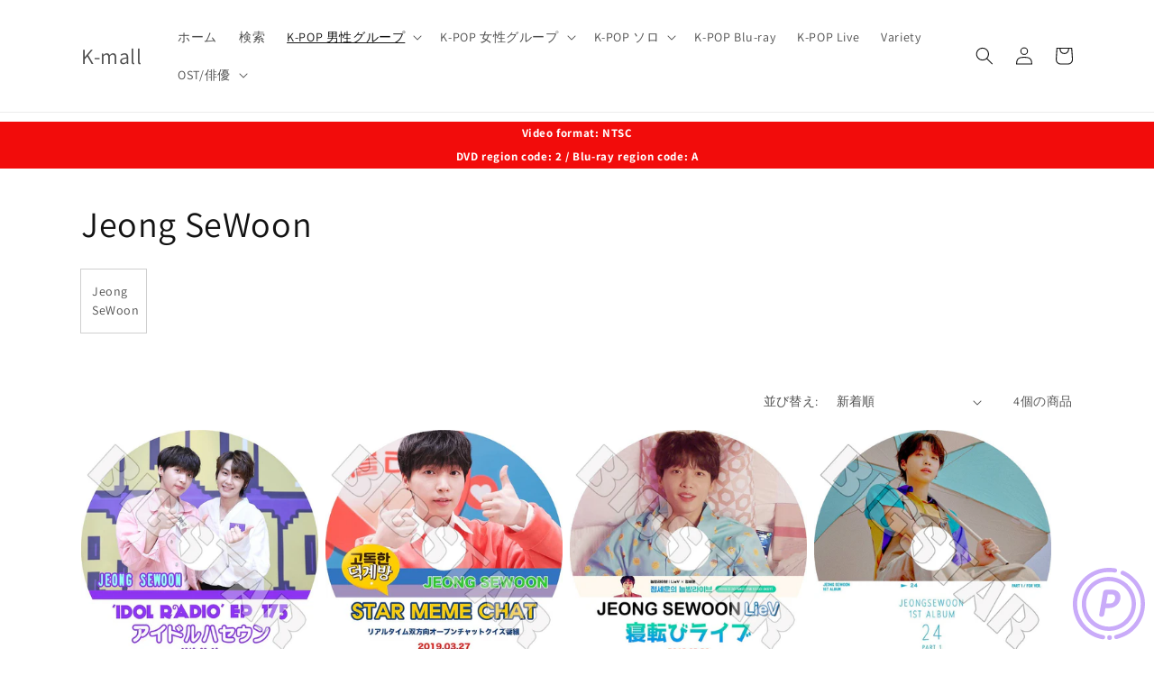

--- FILE ---
content_type: text/html; charset=utf-8
request_url: https://k-mall.jp/collections/jeong-sewoon
body_size: 32999
content:
<!doctype html>
<html class="no-js" lang="ja">
  <head>
    <meta charset="utf-8">
    <meta http-equiv="X-UA-Compatible" content="IE=edge">
    <meta name="viewport" content="width=device-width,initial-scale=1">
    <meta name="theme-color" content="">
    <link rel="canonical" href="https://k-mall.jp/collections/jeong-sewoon">
    <link rel="preconnect" href="https://cdn.shopify.com" crossorigin><link rel="preconnect" href="https://fonts.shopifycdn.com" crossorigin><title>
      Jeong SeWoon
 &ndash; K-mall</title>

    
      <meta name="description" content="Jeong SeWoon">
    

    

<meta property="og:site_name" content="K-mall">
<meta property="og:url" content="https://k-mall.jp/collections/jeong-sewoon">
<meta property="og:title" content="Jeong SeWoon">
<meta property="og:type" content="website">
<meta property="og:description" content="Jeong SeWoon"><meta property="og:image" content="http://k-mall.jp/cdn/shop/files/bts_wemb.png?v=1671244349">
  <meta property="og:image:secure_url" content="https://k-mall.jp/cdn/shop/files/bts_wemb.png?v=1671244349">
  <meta property="og:image:width" content="1125">
  <meta property="og:image:height" content="837"><meta name="twitter:card" content="summary_large_image">
<meta name="twitter:title" content="Jeong SeWoon">
<meta name="twitter:description" content="Jeong SeWoon">


    <script src="//k-mall.jp/cdn/shop/t/5/assets/global.js?v=149496944046504657681668824672" defer="defer"></script>
    <script>window.performance && window.performance.mark && window.performance.mark('shopify.content_for_header.start');</script><meta id="shopify-digital-wallet" name="shopify-digital-wallet" content="/58198196402/digital_wallets/dialog">
<meta name="shopify-checkout-api-token" content="1fc7d695579538d98a880ddfc921ad22">
<link rel="alternate" type="application/atom+xml" title="Feed" href="/collections/jeong-sewoon.atom" />
<link rel="alternate" type="application/json+oembed" href="https://k-mall.jp/collections/jeong-sewoon.oembed">
<script async="async" src="/checkouts/internal/preloads.js?locale=ja-JP"></script>
<link rel="preconnect" href="https://shop.app" crossorigin="anonymous">
<script async="async" src="https://shop.app/checkouts/internal/preloads.js?locale=ja-JP&shop_id=58198196402" crossorigin="anonymous"></script>
<script id="apple-pay-shop-capabilities" type="application/json">{"shopId":58198196402,"countryCode":"JP","currencyCode":"JPY","merchantCapabilities":["supports3DS"],"merchantId":"gid:\/\/shopify\/Shop\/58198196402","merchantName":"K-mall","requiredBillingContactFields":["postalAddress","email","phone"],"requiredShippingContactFields":["postalAddress","email","phone"],"shippingType":"shipping","supportedNetworks":["visa","masterCard","amex","jcb","discover"],"total":{"type":"pending","label":"K-mall","amount":"1.00"},"shopifyPaymentsEnabled":true,"supportsSubscriptions":true}</script>
<script id="shopify-features" type="application/json">{"accessToken":"1fc7d695579538d98a880ddfc921ad22","betas":["rich-media-storefront-analytics"],"domain":"k-mall.jp","predictiveSearch":false,"shopId":58198196402,"locale":"ja"}</script>
<script>var Shopify = Shopify || {};
Shopify.shop = "cmall-s.myshopify.com";
Shopify.locale = "ja";
Shopify.currency = {"active":"JPY","rate":"1.0"};
Shopify.country = "JP";
Shopify.theme = {"name":"Dawnのコピー","id":132030988466,"schema_name":"Dawn","schema_version":"7.0.1","theme_store_id":887,"role":"main"};
Shopify.theme.handle = "null";
Shopify.theme.style = {"id":null,"handle":null};
Shopify.cdnHost = "k-mall.jp/cdn";
Shopify.routes = Shopify.routes || {};
Shopify.routes.root = "/";</script>
<script type="module">!function(o){(o.Shopify=o.Shopify||{}).modules=!0}(window);</script>
<script>!function(o){function n(){var o=[];function n(){o.push(Array.prototype.slice.apply(arguments))}return n.q=o,n}var t=o.Shopify=o.Shopify||{};t.loadFeatures=n(),t.autoloadFeatures=n()}(window);</script>
<script>
  window.ShopifyPay = window.ShopifyPay || {};
  window.ShopifyPay.apiHost = "shop.app\/pay";
  window.ShopifyPay.redirectState = null;
</script>
<script id="shop-js-analytics" type="application/json">{"pageType":"collection"}</script>
<script defer="defer" async type="module" src="//k-mall.jp/cdn/shopifycloud/shop-js/modules/v2/client.init-shop-cart-sync_Cun6Ba8E.ja.esm.js"></script>
<script defer="defer" async type="module" src="//k-mall.jp/cdn/shopifycloud/shop-js/modules/v2/chunk.common_DGWubyOB.esm.js"></script>
<script type="module">
  await import("//k-mall.jp/cdn/shopifycloud/shop-js/modules/v2/client.init-shop-cart-sync_Cun6Ba8E.ja.esm.js");
await import("//k-mall.jp/cdn/shopifycloud/shop-js/modules/v2/chunk.common_DGWubyOB.esm.js");

  window.Shopify.SignInWithShop?.initShopCartSync?.({"fedCMEnabled":true,"windoidEnabled":true});

</script>
<script>
  window.Shopify = window.Shopify || {};
  if (!window.Shopify.featureAssets) window.Shopify.featureAssets = {};
  window.Shopify.featureAssets['shop-js'] = {"shop-cart-sync":["modules/v2/client.shop-cart-sync_kpadWrR6.ja.esm.js","modules/v2/chunk.common_DGWubyOB.esm.js"],"shop-button":["modules/v2/client.shop-button_Bgl7Akkx.ja.esm.js","modules/v2/chunk.common_DGWubyOB.esm.js"],"init-fed-cm":["modules/v2/client.init-fed-cm_deEwcgdG.ja.esm.js","modules/v2/chunk.common_DGWubyOB.esm.js"],"init-windoid":["modules/v2/client.init-windoid_DLaIoEuB.ja.esm.js","modules/v2/chunk.common_DGWubyOB.esm.js"],"init-shop-cart-sync":["modules/v2/client.init-shop-cart-sync_Cun6Ba8E.ja.esm.js","modules/v2/chunk.common_DGWubyOB.esm.js"],"init-shop-email-lookup-coordinator":["modules/v2/client.init-shop-email-lookup-coordinator_BxGPdBrh.ja.esm.js","modules/v2/chunk.common_DGWubyOB.esm.js"],"shop-cash-offers":["modules/v2/client.shop-cash-offers_CGfJizyJ.ja.esm.js","modules/v2/chunk.common_DGWubyOB.esm.js","modules/v2/chunk.modal_Ba7vk6QP.esm.js"],"pay-button":["modules/v2/client.pay-button_iRJggQYg.ja.esm.js","modules/v2/chunk.common_DGWubyOB.esm.js"],"shop-login-button":["modules/v2/client.shop-login-button_CXxZBmJa.ja.esm.js","modules/v2/chunk.common_DGWubyOB.esm.js","modules/v2/chunk.modal_Ba7vk6QP.esm.js"],"shop-toast-manager":["modules/v2/client.shop-toast-manager_BZdAlEPY.ja.esm.js","modules/v2/chunk.common_DGWubyOB.esm.js"],"avatar":["modules/v2/client.avatar_BTnouDA3.ja.esm.js"],"init-shop-for-new-customer-accounts":["modules/v2/client.init-shop-for-new-customer-accounts_48e-446J.ja.esm.js","modules/v2/client.shop-login-button_CXxZBmJa.ja.esm.js","modules/v2/chunk.common_DGWubyOB.esm.js","modules/v2/chunk.modal_Ba7vk6QP.esm.js"],"init-customer-accounts":["modules/v2/client.init-customer-accounts_BbQrQ-BF.ja.esm.js","modules/v2/client.shop-login-button_CXxZBmJa.ja.esm.js","modules/v2/chunk.common_DGWubyOB.esm.js","modules/v2/chunk.modal_Ba7vk6QP.esm.js"],"init-customer-accounts-sign-up":["modules/v2/client.init-customer-accounts-sign-up_Bb65hYMR.ja.esm.js","modules/v2/client.shop-login-button_CXxZBmJa.ja.esm.js","modules/v2/chunk.common_DGWubyOB.esm.js","modules/v2/chunk.modal_Ba7vk6QP.esm.js"],"lead-capture":["modules/v2/client.lead-capture_Be4qr8sG.ja.esm.js","modules/v2/chunk.common_DGWubyOB.esm.js","modules/v2/chunk.modal_Ba7vk6QP.esm.js"],"checkout-modal":["modules/v2/client.checkout-modal__QRFVvMA.ja.esm.js","modules/v2/chunk.common_DGWubyOB.esm.js","modules/v2/chunk.modal_Ba7vk6QP.esm.js"],"shop-follow-button":["modules/v2/client.shop-follow-button_BO2OQvUT.ja.esm.js","modules/v2/chunk.common_DGWubyOB.esm.js","modules/v2/chunk.modal_Ba7vk6QP.esm.js"],"shop-login":["modules/v2/client.shop-login_BCaq99Td.ja.esm.js","modules/v2/chunk.common_DGWubyOB.esm.js","modules/v2/chunk.modal_Ba7vk6QP.esm.js"],"payment-terms":["modules/v2/client.payment-terms_C-1Cu6jg.ja.esm.js","modules/v2/chunk.common_DGWubyOB.esm.js","modules/v2/chunk.modal_Ba7vk6QP.esm.js"]};
</script>
<script id="__st">var __st={"a":58198196402,"offset":32400,"reqid":"a619ceb8-db72-4599-b266-69802231fcad-1768848228","pageurl":"k-mall.jp\/collections\/jeong-sewoon","u":"a1382f5e9ebc","p":"collection","rtyp":"collection","rid":292366254258};</script>
<script>window.ShopifyPaypalV4VisibilityTracking = true;</script>
<script id="captcha-bootstrap">!function(){'use strict';const t='contact',e='account',n='new_comment',o=[[t,t],['blogs',n],['comments',n],[t,'customer']],c=[[e,'customer_login'],[e,'guest_login'],[e,'recover_customer_password'],[e,'create_customer']],r=t=>t.map((([t,e])=>`form[action*='/${t}']:not([data-nocaptcha='true']) input[name='form_type'][value='${e}']`)).join(','),a=t=>()=>t?[...document.querySelectorAll(t)].map((t=>t.form)):[];function s(){const t=[...o],e=r(t);return a(e)}const i='password',u='form_key',d=['recaptcha-v3-token','g-recaptcha-response','h-captcha-response',i],f=()=>{try{return window.sessionStorage}catch{return}},m='__shopify_v',_=t=>t.elements[u];function p(t,e,n=!1){try{const o=window.sessionStorage,c=JSON.parse(o.getItem(e)),{data:r}=function(t){const{data:e,action:n}=t;return t[m]||n?{data:e,action:n}:{data:t,action:n}}(c);for(const[e,n]of Object.entries(r))t.elements[e]&&(t.elements[e].value=n);n&&o.removeItem(e)}catch(o){console.error('form repopulation failed',{error:o})}}const l='form_type',E='cptcha';function T(t){t.dataset[E]=!0}const w=window,h=w.document,L='Shopify',v='ce_forms',y='captcha';let A=!1;((t,e)=>{const n=(g='f06e6c50-85a8-45c8-87d0-21a2b65856fe',I='https://cdn.shopify.com/shopifycloud/storefront-forms-hcaptcha/ce_storefront_forms_captcha_hcaptcha.v1.5.2.iife.js',D={infoText:'hCaptchaによる保護',privacyText:'プライバシー',termsText:'利用規約'},(t,e,n)=>{const o=w[L][v],c=o.bindForm;if(c)return c(t,g,e,D).then(n);var r;o.q.push([[t,g,e,D],n]),r=I,A||(h.body.append(Object.assign(h.createElement('script'),{id:'captcha-provider',async:!0,src:r})),A=!0)});var g,I,D;w[L]=w[L]||{},w[L][v]=w[L][v]||{},w[L][v].q=[],w[L][y]=w[L][y]||{},w[L][y].protect=function(t,e){n(t,void 0,e),T(t)},Object.freeze(w[L][y]),function(t,e,n,w,h,L){const[v,y,A,g]=function(t,e,n){const i=e?o:[],u=t?c:[],d=[...i,...u],f=r(d),m=r(i),_=r(d.filter((([t,e])=>n.includes(e))));return[a(f),a(m),a(_),s()]}(w,h,L),I=t=>{const e=t.target;return e instanceof HTMLFormElement?e:e&&e.form},D=t=>v().includes(t);t.addEventListener('submit',(t=>{const e=I(t);if(!e)return;const n=D(e)&&!e.dataset.hcaptchaBound&&!e.dataset.recaptchaBound,o=_(e),c=g().includes(e)&&(!o||!o.value);(n||c)&&t.preventDefault(),c&&!n&&(function(t){try{if(!f())return;!function(t){const e=f();if(!e)return;const n=_(t);if(!n)return;const o=n.value;o&&e.removeItem(o)}(t);const e=Array.from(Array(32),(()=>Math.random().toString(36)[2])).join('');!function(t,e){_(t)||t.append(Object.assign(document.createElement('input'),{type:'hidden',name:u})),t.elements[u].value=e}(t,e),function(t,e){const n=f();if(!n)return;const o=[...t.querySelectorAll(`input[type='${i}']`)].map((({name:t})=>t)),c=[...d,...o],r={};for(const[a,s]of new FormData(t).entries())c.includes(a)||(r[a]=s);n.setItem(e,JSON.stringify({[m]:1,action:t.action,data:r}))}(t,e)}catch(e){console.error('failed to persist form',e)}}(e),e.submit())}));const S=(t,e)=>{t&&!t.dataset[E]&&(n(t,e.some((e=>e===t))),T(t))};for(const o of['focusin','change'])t.addEventListener(o,(t=>{const e=I(t);D(e)&&S(e,y())}));const B=e.get('form_key'),M=e.get(l),P=B&&M;t.addEventListener('DOMContentLoaded',(()=>{const t=y();if(P)for(const e of t)e.elements[l].value===M&&p(e,B);[...new Set([...A(),...v().filter((t=>'true'===t.dataset.shopifyCaptcha))])].forEach((e=>S(e,t)))}))}(h,new URLSearchParams(w.location.search),n,t,e,['guest_login'])})(!0,!0)}();</script>
<script integrity="sha256-4kQ18oKyAcykRKYeNunJcIwy7WH5gtpwJnB7kiuLZ1E=" data-source-attribution="shopify.loadfeatures" defer="defer" src="//k-mall.jp/cdn/shopifycloud/storefront/assets/storefront/load_feature-a0a9edcb.js" crossorigin="anonymous"></script>
<script crossorigin="anonymous" defer="defer" src="//k-mall.jp/cdn/shopifycloud/storefront/assets/shopify_pay/storefront-65b4c6d7.js?v=20250812"></script>
<script data-source-attribution="shopify.dynamic_checkout.dynamic.init">var Shopify=Shopify||{};Shopify.PaymentButton=Shopify.PaymentButton||{isStorefrontPortableWallets:!0,init:function(){window.Shopify.PaymentButton.init=function(){};var t=document.createElement("script");t.src="https://k-mall.jp/cdn/shopifycloud/portable-wallets/latest/portable-wallets.ja.js",t.type="module",document.head.appendChild(t)}};
</script>
<script data-source-attribution="shopify.dynamic_checkout.buyer_consent">
  function portableWalletsHideBuyerConsent(e){var t=document.getElementById("shopify-buyer-consent"),n=document.getElementById("shopify-subscription-policy-button");t&&n&&(t.classList.add("hidden"),t.setAttribute("aria-hidden","true"),n.removeEventListener("click",e))}function portableWalletsShowBuyerConsent(e){var t=document.getElementById("shopify-buyer-consent"),n=document.getElementById("shopify-subscription-policy-button");t&&n&&(t.classList.remove("hidden"),t.removeAttribute("aria-hidden"),n.addEventListener("click",e))}window.Shopify?.PaymentButton&&(window.Shopify.PaymentButton.hideBuyerConsent=portableWalletsHideBuyerConsent,window.Shopify.PaymentButton.showBuyerConsent=portableWalletsShowBuyerConsent);
</script>
<script data-source-attribution="shopify.dynamic_checkout.cart.bootstrap">document.addEventListener("DOMContentLoaded",(function(){function t(){return document.querySelector("shopify-accelerated-checkout-cart, shopify-accelerated-checkout")}if(t())Shopify.PaymentButton.init();else{new MutationObserver((function(e,n){t()&&(Shopify.PaymentButton.init(),n.disconnect())})).observe(document.body,{childList:!0,subtree:!0})}}));
</script>
<script id='scb4127' type='text/javascript' async='' src='https://k-mall.jp/cdn/shopifycloud/privacy-banner/storefront-banner.js'></script><link id="shopify-accelerated-checkout-styles" rel="stylesheet" media="screen" href="https://k-mall.jp/cdn/shopifycloud/portable-wallets/latest/accelerated-checkout-backwards-compat.css" crossorigin="anonymous">
<style id="shopify-accelerated-checkout-cart">
        #shopify-buyer-consent {
  margin-top: 1em;
  display: inline-block;
  width: 100%;
}

#shopify-buyer-consent.hidden {
  display: none;
}

#shopify-subscription-policy-button {
  background: none;
  border: none;
  padding: 0;
  text-decoration: underline;
  font-size: inherit;
  cursor: pointer;
}

#shopify-subscription-policy-button::before {
  box-shadow: none;
}

      </style>
<script id="sections-script" data-sections="header,footer" defer="defer" src="//k-mall.jp/cdn/shop/t/5/compiled_assets/scripts.js?v=216"></script>
<script>window.performance && window.performance.mark && window.performance.mark('shopify.content_for_header.end');</script>


    <style data-shopify>
      @font-face {
  font-family: Assistant;
  font-weight: 400;
  font-style: normal;
  font-display: swap;
  src: url("//k-mall.jp/cdn/fonts/assistant/assistant_n4.9120912a469cad1cc292572851508ca49d12e768.woff2") format("woff2"),
       url("//k-mall.jp/cdn/fonts/assistant/assistant_n4.6e9875ce64e0fefcd3f4446b7ec9036b3ddd2985.woff") format("woff");
}

      @font-face {
  font-family: Assistant;
  font-weight: 700;
  font-style: normal;
  font-display: swap;
  src: url("//k-mall.jp/cdn/fonts/assistant/assistant_n7.bf44452348ec8b8efa3aa3068825305886b1c83c.woff2") format("woff2"),
       url("//k-mall.jp/cdn/fonts/assistant/assistant_n7.0c887fee83f6b3bda822f1150b912c72da0f7b64.woff") format("woff");
}

      
      
      @font-face {
  font-family: Assistant;
  font-weight: 400;
  font-style: normal;
  font-display: swap;
  src: url("//k-mall.jp/cdn/fonts/assistant/assistant_n4.9120912a469cad1cc292572851508ca49d12e768.woff2") format("woff2"),
       url("//k-mall.jp/cdn/fonts/assistant/assistant_n4.6e9875ce64e0fefcd3f4446b7ec9036b3ddd2985.woff") format("woff");
}


      :root {
        --font-body-family: Assistant, sans-serif;
        --font-body-style: normal;
        --font-body-weight: 400;
        --font-body-weight-bold: 700;

        --font-heading-family: Assistant, sans-serif;
        --font-heading-style: normal;
        --font-heading-weight: 400;

        --font-body-scale: 1.0;
        --font-heading-scale: 1.0;

        --color-base-text: 18, 18, 18;
        --color-shadow: 18, 18, 18;
        --color-base-background-1: 255, 255, 255;
        --color-base-background-2: 243, 243, 243;
        --color-base-solid-button-labels: 255, 255, 255;
        --color-base-outline-button-labels: 18, 18, 18;
        --color-base-accent-1: 18, 18, 18;
        --color-base-accent-2: 51, 79, 180;
        --payment-terms-background-color: #ffffff;

        --gradient-base-background-1: #ffffff;
        --gradient-base-background-2: #f3f3f3;
        --gradient-base-accent-1: #121212;
        --gradient-base-accent-2: #334fb4;

        --media-padding: px;
        --media-border-opacity: 0.05;
        --media-border-width: 1px;
        --media-radius: 0px;
        --media-shadow-opacity: 0.0;
        --media-shadow-horizontal-offset: 0px;
        --media-shadow-vertical-offset: 4px;
        --media-shadow-blur-radius: 5px;
        --media-shadow-visible: 0;

        --page-width: 120rem;
        --page-width-margin: 0rem;

        --product-card-image-padding: 0.0rem;
        --product-card-corner-radius: 0.0rem;
        --product-card-text-alignment: left;
        --product-card-border-width: 0.0rem;
        --product-card-border-opacity: 0.1;
        --product-card-shadow-opacity: 0.0;
        --product-card-shadow-visible: 0;
        --product-card-shadow-horizontal-offset: 0.0rem;
        --product-card-shadow-vertical-offset: 0.4rem;
        --product-card-shadow-blur-radius: 0.5rem;

        --collection-card-image-padding: 0.0rem;
        --collection-card-corner-radius: 0.0rem;
        --collection-card-text-alignment: left;
        --collection-card-border-width: 0.0rem;
        --collection-card-border-opacity: 0.1;
        --collection-card-shadow-opacity: 0.0;
        --collection-card-shadow-visible: 0;
        --collection-card-shadow-horizontal-offset: 0.0rem;
        --collection-card-shadow-vertical-offset: 0.4rem;
        --collection-card-shadow-blur-radius: 0.5rem;

        --blog-card-image-padding: 0.0rem;
        --blog-card-corner-radius: 0.0rem;
        --blog-card-text-alignment: left;
        --blog-card-border-width: 0.0rem;
        --blog-card-border-opacity: 0.1;
        --blog-card-shadow-opacity: 0.0;
        --blog-card-shadow-visible: 0;
        --blog-card-shadow-horizontal-offset: 0.0rem;
        --blog-card-shadow-vertical-offset: 0.4rem;
        --blog-card-shadow-blur-radius: 0.5rem;

        --badge-corner-radius: 4.0rem;

        --popup-border-width: 1px;
        --popup-border-opacity: 0.1;
        --popup-corner-radius: 0px;
        --popup-shadow-opacity: 0.0;
        --popup-shadow-horizontal-offset: 0px;
        --popup-shadow-vertical-offset: 4px;
        --popup-shadow-blur-radius: 5px;

        --drawer-border-width: 1px;
        --drawer-border-opacity: 0.1;
        --drawer-shadow-opacity: 0.0;
        --drawer-shadow-horizontal-offset: 0px;
        --drawer-shadow-vertical-offset: 4px;
        --drawer-shadow-blur-radius: 5px;

        --spacing-sections-desktop: 0px;
        --spacing-sections-mobile: 0px;

        --grid-desktop-vertical-spacing: 8px;
        --grid-desktop-horizontal-spacing: 8px;
        --grid-mobile-vertical-spacing: 4px;
        --grid-mobile-horizontal-spacing: 4px;

        --text-boxes-border-opacity: 0.1;
        --text-boxes-border-width: 0px;
        --text-boxes-radius: 0px;
        --text-boxes-shadow-opacity: 0.0;
        --text-boxes-shadow-visible: 0;
        --text-boxes-shadow-horizontal-offset: 0px;
        --text-boxes-shadow-vertical-offset: 4px;
        --text-boxes-shadow-blur-radius: 5px;

        --buttons-radius: 0px;
        --buttons-radius-outset: 0px;
        --buttons-border-width: 1px;
        --buttons-border-opacity: 1.0;
        --buttons-shadow-opacity: 0.0;
        --buttons-shadow-visible: 0;
        --buttons-shadow-horizontal-offset: 0px;
        --buttons-shadow-vertical-offset: 4px;
        --buttons-shadow-blur-radius: 5px;
        --buttons-border-offset: 0px;

        --inputs-radius: 0px;
        --inputs-border-width: 1px;
        --inputs-border-opacity: 0.55;
        --inputs-shadow-opacity: 0.0;
        --inputs-shadow-horizontal-offset: 0px;
        --inputs-margin-offset: 0px;
        --inputs-shadow-vertical-offset: 4px;
        --inputs-shadow-blur-radius: 5px;
        --inputs-radius-outset: 0px;

        --variant-pills-radius: 40px;
        --variant-pills-border-width: 1px;
        --variant-pills-border-opacity: 0.55;
        --variant-pills-shadow-opacity: 0.0;
        --variant-pills-shadow-horizontal-offset: 0px;
        --variant-pills-shadow-vertical-offset: 4px;
        --variant-pills-shadow-blur-radius: 5px;
      }

      *,
      *::before,
      *::after {
        box-sizing: inherit;
      }

      html {
        box-sizing: border-box;
        font-size: calc(var(--font-body-scale) * 62.5%);
        height: 100%;
      }

      body {
        display: grid;
        grid-template-rows: auto auto 1fr auto;
        grid-template-columns: 100%;
        min-height: 100%;
        margin: 0;
        font-size: 1.5rem;
        letter-spacing: 0.06rem;
        line-height: calc(1 + 0.8 / var(--font-body-scale));
        font-family: var(--font-body-family);
        font-style: var(--font-body-style);
        font-weight: var(--font-body-weight);
      }

      @media screen and (min-width: 750px) {
        body {
          font-size: 1.6rem;
        }
      }
    </style>

    <link href="//k-mall.jp/cdn/shop/t/5/assets/base.css?v=88290808517547527771668824672" rel="stylesheet" type="text/css" media="all" />
<link rel="preload" as="font" href="//k-mall.jp/cdn/fonts/assistant/assistant_n4.9120912a469cad1cc292572851508ca49d12e768.woff2" type="font/woff2" crossorigin><link rel="preload" as="font" href="//k-mall.jp/cdn/fonts/assistant/assistant_n4.9120912a469cad1cc292572851508ca49d12e768.woff2" type="font/woff2" crossorigin><link rel="stylesheet" href="//k-mall.jp/cdn/shop/t/5/assets/component-predictive-search.css?v=83512081251802922551668824672" media="print" onload="this.media='all'"><script>document.documentElement.className = document.documentElement.className.replace('no-js', 'js');
    if (Shopify.designMode) {
      document.documentElement.classList.add('shopify-design-mode');
    }
    </script>
    <script async src="https://zen.one/analytics.js"></script>
  <link href="https://cdn.shopify.com/extensions/019bb93a-951c-7a49-90ae-606bd87ebdf8/poing-pong-24/assets/poingpong2-floating.css" rel="stylesheet" type="text/css" media="all">
<script src="https://cdn.shopify.com/extensions/019bb93a-951c-7a49-90ae-606bd87ebdf8/poing-pong-24/assets/poingpong-campaign.js" type="text/javascript" defer="defer"></script>
<link href="https://monorail-edge.shopifysvc.com" rel="dns-prefetch">
<script>(function(){if ("sendBeacon" in navigator && "performance" in window) {try {var session_token_from_headers = performance.getEntriesByType('navigation')[0].serverTiming.find(x => x.name == '_s').description;} catch {var session_token_from_headers = undefined;}var session_cookie_matches = document.cookie.match(/_shopify_s=([^;]*)/);var session_token_from_cookie = session_cookie_matches && session_cookie_matches.length === 2 ? session_cookie_matches[1] : "";var session_token = session_token_from_headers || session_token_from_cookie || "";function handle_abandonment_event(e) {var entries = performance.getEntries().filter(function(entry) {return /monorail-edge.shopifysvc.com/.test(entry.name);});if (!window.abandonment_tracked && entries.length === 0) {window.abandonment_tracked = true;var currentMs = Date.now();var navigation_start = performance.timing.navigationStart;var payload = {shop_id: 58198196402,url: window.location.href,navigation_start,duration: currentMs - navigation_start,session_token,page_type: "collection"};window.navigator.sendBeacon("https://monorail-edge.shopifysvc.com/v1/produce", JSON.stringify({schema_id: "online_store_buyer_site_abandonment/1.1",payload: payload,metadata: {event_created_at_ms: currentMs,event_sent_at_ms: currentMs}}));}}window.addEventListener('pagehide', handle_abandonment_event);}}());</script>
<script id="web-pixels-manager-setup">(function e(e,d,r,n,o){if(void 0===o&&(o={}),!Boolean(null===(a=null===(i=window.Shopify)||void 0===i?void 0:i.analytics)||void 0===a?void 0:a.replayQueue)){var i,a;window.Shopify=window.Shopify||{};var t=window.Shopify;t.analytics=t.analytics||{};var s=t.analytics;s.replayQueue=[],s.publish=function(e,d,r){return s.replayQueue.push([e,d,r]),!0};try{self.performance.mark("wpm:start")}catch(e){}var l=function(){var e={modern:/Edge?\/(1{2}[4-9]|1[2-9]\d|[2-9]\d{2}|\d{4,})\.\d+(\.\d+|)|Firefox\/(1{2}[4-9]|1[2-9]\d|[2-9]\d{2}|\d{4,})\.\d+(\.\d+|)|Chrom(ium|e)\/(9{2}|\d{3,})\.\d+(\.\d+|)|(Maci|X1{2}).+ Version\/(15\.\d+|(1[6-9]|[2-9]\d|\d{3,})\.\d+)([,.]\d+|)( \(\w+\)|)( Mobile\/\w+|) Safari\/|Chrome.+OPR\/(9{2}|\d{3,})\.\d+\.\d+|(CPU[ +]OS|iPhone[ +]OS|CPU[ +]iPhone|CPU IPhone OS|CPU iPad OS)[ +]+(15[._]\d+|(1[6-9]|[2-9]\d|\d{3,})[._]\d+)([._]\d+|)|Android:?[ /-](13[3-9]|1[4-9]\d|[2-9]\d{2}|\d{4,})(\.\d+|)(\.\d+|)|Android.+Firefox\/(13[5-9]|1[4-9]\d|[2-9]\d{2}|\d{4,})\.\d+(\.\d+|)|Android.+Chrom(ium|e)\/(13[3-9]|1[4-9]\d|[2-9]\d{2}|\d{4,})\.\d+(\.\d+|)|SamsungBrowser\/([2-9]\d|\d{3,})\.\d+/,legacy:/Edge?\/(1[6-9]|[2-9]\d|\d{3,})\.\d+(\.\d+|)|Firefox\/(5[4-9]|[6-9]\d|\d{3,})\.\d+(\.\d+|)|Chrom(ium|e)\/(5[1-9]|[6-9]\d|\d{3,})\.\d+(\.\d+|)([\d.]+$|.*Safari\/(?![\d.]+ Edge\/[\d.]+$))|(Maci|X1{2}).+ Version\/(10\.\d+|(1[1-9]|[2-9]\d|\d{3,})\.\d+)([,.]\d+|)( \(\w+\)|)( Mobile\/\w+|) Safari\/|Chrome.+OPR\/(3[89]|[4-9]\d|\d{3,})\.\d+\.\d+|(CPU[ +]OS|iPhone[ +]OS|CPU[ +]iPhone|CPU IPhone OS|CPU iPad OS)[ +]+(10[._]\d+|(1[1-9]|[2-9]\d|\d{3,})[._]\d+)([._]\d+|)|Android:?[ /-](13[3-9]|1[4-9]\d|[2-9]\d{2}|\d{4,})(\.\d+|)(\.\d+|)|Mobile Safari.+OPR\/([89]\d|\d{3,})\.\d+\.\d+|Android.+Firefox\/(13[5-9]|1[4-9]\d|[2-9]\d{2}|\d{4,})\.\d+(\.\d+|)|Android.+Chrom(ium|e)\/(13[3-9]|1[4-9]\d|[2-9]\d{2}|\d{4,})\.\d+(\.\d+|)|Android.+(UC? ?Browser|UCWEB|U3)[ /]?(15\.([5-9]|\d{2,})|(1[6-9]|[2-9]\d|\d{3,})\.\d+)\.\d+|SamsungBrowser\/(5\.\d+|([6-9]|\d{2,})\.\d+)|Android.+MQ{2}Browser\/(14(\.(9|\d{2,})|)|(1[5-9]|[2-9]\d|\d{3,})(\.\d+|))(\.\d+|)|K[Aa][Ii]OS\/(3\.\d+|([4-9]|\d{2,})\.\d+)(\.\d+|)/},d=e.modern,r=e.legacy,n=navigator.userAgent;return n.match(d)?"modern":n.match(r)?"legacy":"unknown"}(),u="modern"===l?"modern":"legacy",c=(null!=n?n:{modern:"",legacy:""})[u],f=function(e){return[e.baseUrl,"/wpm","/b",e.hashVersion,"modern"===e.buildTarget?"m":"l",".js"].join("")}({baseUrl:d,hashVersion:r,buildTarget:u}),m=function(e){var d=e.version,r=e.bundleTarget,n=e.surface,o=e.pageUrl,i=e.monorailEndpoint;return{emit:function(e){var a=e.status,t=e.errorMsg,s=(new Date).getTime(),l=JSON.stringify({metadata:{event_sent_at_ms:s},events:[{schema_id:"web_pixels_manager_load/3.1",payload:{version:d,bundle_target:r,page_url:o,status:a,surface:n,error_msg:t},metadata:{event_created_at_ms:s}}]});if(!i)return console&&console.warn&&console.warn("[Web Pixels Manager] No Monorail endpoint provided, skipping logging."),!1;try{return self.navigator.sendBeacon.bind(self.navigator)(i,l)}catch(e){}var u=new XMLHttpRequest;try{return u.open("POST",i,!0),u.setRequestHeader("Content-Type","text/plain"),u.send(l),!0}catch(e){return console&&console.warn&&console.warn("[Web Pixels Manager] Got an unhandled error while logging to Monorail."),!1}}}}({version:r,bundleTarget:l,surface:e.surface,pageUrl:self.location.href,monorailEndpoint:e.monorailEndpoint});try{o.browserTarget=l,function(e){var d=e.src,r=e.async,n=void 0===r||r,o=e.onload,i=e.onerror,a=e.sri,t=e.scriptDataAttributes,s=void 0===t?{}:t,l=document.createElement("script"),u=document.querySelector("head"),c=document.querySelector("body");if(l.async=n,l.src=d,a&&(l.integrity=a,l.crossOrigin="anonymous"),s)for(var f in s)if(Object.prototype.hasOwnProperty.call(s,f))try{l.dataset[f]=s[f]}catch(e){}if(o&&l.addEventListener("load",o),i&&l.addEventListener("error",i),u)u.appendChild(l);else{if(!c)throw new Error("Did not find a head or body element to append the script");c.appendChild(l)}}({src:f,async:!0,onload:function(){if(!function(){var e,d;return Boolean(null===(d=null===(e=window.Shopify)||void 0===e?void 0:e.analytics)||void 0===d?void 0:d.initialized)}()){var d=window.webPixelsManager.init(e)||void 0;if(d){var r=window.Shopify.analytics;r.replayQueue.forEach((function(e){var r=e[0],n=e[1],o=e[2];d.publishCustomEvent(r,n,o)})),r.replayQueue=[],r.publish=d.publishCustomEvent,r.visitor=d.visitor,r.initialized=!0}}},onerror:function(){return m.emit({status:"failed",errorMsg:"".concat(f," has failed to load")})},sri:function(e){var d=/^sha384-[A-Za-z0-9+/=]+$/;return"string"==typeof e&&d.test(e)}(c)?c:"",scriptDataAttributes:o}),m.emit({status:"loading"})}catch(e){m.emit({status:"failed",errorMsg:(null==e?void 0:e.message)||"Unknown error"})}}})({shopId: 58198196402,storefrontBaseUrl: "https://k-mall.jp",extensionsBaseUrl: "https://extensions.shopifycdn.com/cdn/shopifycloud/web-pixels-manager",monorailEndpoint: "https://monorail-edge.shopifysvc.com/unstable/produce_batch",surface: "storefront-renderer",enabledBetaFlags: ["2dca8a86"],webPixelsConfigList: [{"id":"shopify-app-pixel","configuration":"{}","eventPayloadVersion":"v1","runtimeContext":"STRICT","scriptVersion":"0450","apiClientId":"shopify-pixel","type":"APP","privacyPurposes":["ANALYTICS","MARKETING"]},{"id":"shopify-custom-pixel","eventPayloadVersion":"v1","runtimeContext":"LAX","scriptVersion":"0450","apiClientId":"shopify-pixel","type":"CUSTOM","privacyPurposes":["ANALYTICS","MARKETING"]}],isMerchantRequest: false,initData: {"shop":{"name":"K-mall","paymentSettings":{"currencyCode":"JPY"},"myshopifyDomain":"cmall-s.myshopify.com","countryCode":"JP","storefrontUrl":"https:\/\/k-mall.jp"},"customer":null,"cart":null,"checkout":null,"productVariants":[],"purchasingCompany":null},},"https://k-mall.jp/cdn","fcfee988w5aeb613cpc8e4bc33m6693e112",{"modern":"","legacy":""},{"shopId":"58198196402","storefrontBaseUrl":"https:\/\/k-mall.jp","extensionBaseUrl":"https:\/\/extensions.shopifycdn.com\/cdn\/shopifycloud\/web-pixels-manager","surface":"storefront-renderer","enabledBetaFlags":"[\"2dca8a86\"]","isMerchantRequest":"false","hashVersion":"fcfee988w5aeb613cpc8e4bc33m6693e112","publish":"custom","events":"[[\"page_viewed\",{}],[\"collection_viewed\",{\"collection\":{\"id\":\"292366254258\",\"title\":\"Jeong SeWoon\",\"productVariants\":[{\"price\":{\"amount\":380.0,\"currencyCode\":\"JPY\"},\"product\":{\"title\":\"K-POP DVD\/ Jung Se Woon アイドルラジオ(2019.03.26)(日本語字幕あり)／チョンセウン JUNG SE WOON KPOP DVD\",\"vendor\":\"Jeong SeWoon\",\"id\":\"7535559344306\",\"untranslatedTitle\":\"K-POP DVD\/ Jung Se Woon アイドルラジオ(2019.03.26)(日本語字幕あり)／チョンセウン JUNG SE WOON KPOP DVD\",\"url\":\"\/products\/jsw-0005\",\"type\":\"K-POP ソロ\"},\"id\":\"42625949860018\",\"image\":{\"src\":\"\/\/k-mall.jp\/cdn\/shop\/products\/jsw-0005.jpg?v=1669700100\"},\"sku\":\"jsw-0005\",\"title\":\"Default Title\",\"untranslatedTitle\":\"Default Title\"},{\"price\":{\"amount\":380.0,\"currencyCode\":\"JPY\"},\"product\":{\"title\":\"K-POP DVD\/ Jung Se Woon STAR MEME CHAT(2019.03.27)(日本語字幕あり)／チョンセウン JUNG SE WOON KPOP DVD\",\"vendor\":\"Jeong SeWoon\",\"id\":\"7535559311538\",\"untranslatedTitle\":\"K-POP DVD\/ Jung Se Woon STAR MEME CHAT(2019.03.27)(日本語字幕あり)／チョンセウン JUNG SE WOON KPOP DVD\",\"url\":\"\/products\/jsw-0004\",\"type\":\"K-POP ソロ\"},\"id\":\"42625949827250\",\"image\":{\"src\":\"\/\/k-mall.jp\/cdn\/shop\/products\/jsw-0004.jpg?v=1669700098\"},\"sku\":\"jsw-0004\",\"title\":\"Default Title\",\"untranslatedTitle\":\"Default Title\"},{\"price\":{\"amount\":380.0,\"currencyCode\":\"JPY\"},\"product\":{\"title\":\"K-POP DVD\/ Jung Se Woon 寝転びライブ(2019.03.20)(日本語字幕あり)／チョンセウン JUNG SE WOON KPOP DVD\",\"vendor\":\"Jeong SeWoon\",\"id\":\"7535559278770\",\"untranslatedTitle\":\"K-POP DVD\/ Jung Se Woon 寝転びライブ(2019.03.20)(日本語字幕あり)／チョンセウン JUNG SE WOON KPOP DVD\",\"url\":\"\/products\/jsw-0003\",\"type\":\"K-POP ソロ\"},\"id\":\"42625949794482\",\"image\":{\"src\":\"\/\/k-mall.jp\/cdn\/shop\/products\/jsw-0003.jpg?v=1669700096\"},\"sku\":\"jsw-0003\",\"title\":\"Default Title\",\"untranslatedTitle\":\"Default Title\"},{\"price\":{\"amount\":380.0,\"currencyCode\":\"JPY\"},\"product\":{\"title\":\"K-POP DVD\/ Jeong Se Woon 2020 PV\u0026TV セレクト★Say Yes When It Rains Feeling\/ チョンセウン JEONG SE WOON KPOP DVD\",\"vendor\":\"Jeong SeWoon\",\"id\":\"7535559246002\",\"untranslatedTitle\":\"K-POP DVD\/ Jeong Se Woon 2020 PV\u0026TV セレクト★Say Yes When It Rains Feeling\/ チョンセウン JEONG SE WOON KPOP DVD\",\"url\":\"\/products\/jsw-0001\",\"type\":\"K-POP ソロ\"},\"id\":\"42625949761714\",\"image\":{\"src\":\"\/\/k-mall.jp\/cdn\/shop\/products\/jsw-0001.jpg?v=1669700095\"},\"sku\":\"jsw-0001\",\"title\":\"Default Title\",\"untranslatedTitle\":\"Default Title\"}]}}]]"});</script><script>
  window.ShopifyAnalytics = window.ShopifyAnalytics || {};
  window.ShopifyAnalytics.meta = window.ShopifyAnalytics.meta || {};
  window.ShopifyAnalytics.meta.currency = 'JPY';
  var meta = {"products":[{"id":7535559344306,"gid":"gid:\/\/shopify\/Product\/7535559344306","vendor":"Jeong SeWoon","type":"K-POP ソロ","handle":"jsw-0005","variants":[{"id":42625949860018,"price":38000,"name":"K-POP DVD\/ Jung Se Woon アイドルラジオ(2019.03.26)(日本語字幕あり)／チョンセウン JUNG SE WOON KPOP DVD","public_title":null,"sku":"jsw-0005"}],"remote":false},{"id":7535559311538,"gid":"gid:\/\/shopify\/Product\/7535559311538","vendor":"Jeong SeWoon","type":"K-POP ソロ","handle":"jsw-0004","variants":[{"id":42625949827250,"price":38000,"name":"K-POP DVD\/ Jung Se Woon STAR MEME CHAT(2019.03.27)(日本語字幕あり)／チョンセウン JUNG SE WOON KPOP DVD","public_title":null,"sku":"jsw-0004"}],"remote":false},{"id":7535559278770,"gid":"gid:\/\/shopify\/Product\/7535559278770","vendor":"Jeong SeWoon","type":"K-POP ソロ","handle":"jsw-0003","variants":[{"id":42625949794482,"price":38000,"name":"K-POP DVD\/ Jung Se Woon 寝転びライブ(2019.03.20)(日本語字幕あり)／チョンセウン JUNG SE WOON KPOP DVD","public_title":null,"sku":"jsw-0003"}],"remote":false},{"id":7535559246002,"gid":"gid:\/\/shopify\/Product\/7535559246002","vendor":"Jeong SeWoon","type":"K-POP ソロ","handle":"jsw-0001","variants":[{"id":42625949761714,"price":38000,"name":"K-POP DVD\/ Jeong Se Woon 2020 PV\u0026TV セレクト★Say Yes When It Rains Feeling\/ チョンセウン JEONG SE WOON KPOP DVD","public_title":null,"sku":"jsw-0001"}],"remote":false}],"page":{"pageType":"collection","resourceType":"collection","resourceId":292366254258,"requestId":"a619ceb8-db72-4599-b266-69802231fcad-1768848228"}};
  for (var attr in meta) {
    window.ShopifyAnalytics.meta[attr] = meta[attr];
  }
</script>
<script class="analytics">
  (function () {
    var customDocumentWrite = function(content) {
      var jquery = null;

      if (window.jQuery) {
        jquery = window.jQuery;
      } else if (window.Checkout && window.Checkout.$) {
        jquery = window.Checkout.$;
      }

      if (jquery) {
        jquery('body').append(content);
      }
    };

    var hasLoggedConversion = function(token) {
      if (token) {
        return document.cookie.indexOf('loggedConversion=' + token) !== -1;
      }
      return false;
    }

    var setCookieIfConversion = function(token) {
      if (token) {
        var twoMonthsFromNow = new Date(Date.now());
        twoMonthsFromNow.setMonth(twoMonthsFromNow.getMonth() + 2);

        document.cookie = 'loggedConversion=' + token + '; expires=' + twoMonthsFromNow;
      }
    }

    var trekkie = window.ShopifyAnalytics.lib = window.trekkie = window.trekkie || [];
    if (trekkie.integrations) {
      return;
    }
    trekkie.methods = [
      'identify',
      'page',
      'ready',
      'track',
      'trackForm',
      'trackLink'
    ];
    trekkie.factory = function(method) {
      return function() {
        var args = Array.prototype.slice.call(arguments);
        args.unshift(method);
        trekkie.push(args);
        return trekkie;
      };
    };
    for (var i = 0; i < trekkie.methods.length; i++) {
      var key = trekkie.methods[i];
      trekkie[key] = trekkie.factory(key);
    }
    trekkie.load = function(config) {
      trekkie.config = config || {};
      trekkie.config.initialDocumentCookie = document.cookie;
      var first = document.getElementsByTagName('script')[0];
      var script = document.createElement('script');
      script.type = 'text/javascript';
      script.onerror = function(e) {
        var scriptFallback = document.createElement('script');
        scriptFallback.type = 'text/javascript';
        scriptFallback.onerror = function(error) {
                var Monorail = {
      produce: function produce(monorailDomain, schemaId, payload) {
        var currentMs = new Date().getTime();
        var event = {
          schema_id: schemaId,
          payload: payload,
          metadata: {
            event_created_at_ms: currentMs,
            event_sent_at_ms: currentMs
          }
        };
        return Monorail.sendRequest("https://" + monorailDomain + "/v1/produce", JSON.stringify(event));
      },
      sendRequest: function sendRequest(endpointUrl, payload) {
        // Try the sendBeacon API
        if (window && window.navigator && typeof window.navigator.sendBeacon === 'function' && typeof window.Blob === 'function' && !Monorail.isIos12()) {
          var blobData = new window.Blob([payload], {
            type: 'text/plain'
          });

          if (window.navigator.sendBeacon(endpointUrl, blobData)) {
            return true;
          } // sendBeacon was not successful

        } // XHR beacon

        var xhr = new XMLHttpRequest();

        try {
          xhr.open('POST', endpointUrl);
          xhr.setRequestHeader('Content-Type', 'text/plain');
          xhr.send(payload);
        } catch (e) {
          console.log(e);
        }

        return false;
      },
      isIos12: function isIos12() {
        return window.navigator.userAgent.lastIndexOf('iPhone; CPU iPhone OS 12_') !== -1 || window.navigator.userAgent.lastIndexOf('iPad; CPU OS 12_') !== -1;
      }
    };
    Monorail.produce('monorail-edge.shopifysvc.com',
      'trekkie_storefront_load_errors/1.1',
      {shop_id: 58198196402,
      theme_id: 132030988466,
      app_name: "storefront",
      context_url: window.location.href,
      source_url: "//k-mall.jp/cdn/s/trekkie.storefront.cd680fe47e6c39ca5d5df5f0a32d569bc48c0f27.min.js"});

        };
        scriptFallback.async = true;
        scriptFallback.src = '//k-mall.jp/cdn/s/trekkie.storefront.cd680fe47e6c39ca5d5df5f0a32d569bc48c0f27.min.js';
        first.parentNode.insertBefore(scriptFallback, first);
      };
      script.async = true;
      script.src = '//k-mall.jp/cdn/s/trekkie.storefront.cd680fe47e6c39ca5d5df5f0a32d569bc48c0f27.min.js';
      first.parentNode.insertBefore(script, first);
    };
    trekkie.load(
      {"Trekkie":{"appName":"storefront","development":false,"defaultAttributes":{"shopId":58198196402,"isMerchantRequest":null,"themeId":132030988466,"themeCityHash":"8186544462283999033","contentLanguage":"ja","currency":"JPY","eventMetadataId":"6a57fac9-a3d2-4b5a-93a1-e0288b2c7215"},"isServerSideCookieWritingEnabled":true,"monorailRegion":"shop_domain","enabledBetaFlags":["65f19447"]},"Session Attribution":{},"S2S":{"facebookCapiEnabled":false,"source":"trekkie-storefront-renderer","apiClientId":580111}}
    );

    var loaded = false;
    trekkie.ready(function() {
      if (loaded) return;
      loaded = true;

      window.ShopifyAnalytics.lib = window.trekkie;

      var originalDocumentWrite = document.write;
      document.write = customDocumentWrite;
      try { window.ShopifyAnalytics.merchantGoogleAnalytics.call(this); } catch(error) {};
      document.write = originalDocumentWrite;

      window.ShopifyAnalytics.lib.page(null,{"pageType":"collection","resourceType":"collection","resourceId":292366254258,"requestId":"a619ceb8-db72-4599-b266-69802231fcad-1768848228","shopifyEmitted":true});

      var match = window.location.pathname.match(/checkouts\/(.+)\/(thank_you|post_purchase)/)
      var token = match? match[1]: undefined;
      if (!hasLoggedConversion(token)) {
        setCookieIfConversion(token);
        window.ShopifyAnalytics.lib.track("Viewed Product Category",{"currency":"JPY","category":"Collection: jeong-sewoon","collectionName":"jeong-sewoon","collectionId":292366254258,"nonInteraction":true},undefined,undefined,{"shopifyEmitted":true});
      }
    });


        var eventsListenerScript = document.createElement('script');
        eventsListenerScript.async = true;
        eventsListenerScript.src = "//k-mall.jp/cdn/shopifycloud/storefront/assets/shop_events_listener-3da45d37.js";
        document.getElementsByTagName('head')[0].appendChild(eventsListenerScript);

})();</script>
<script
  defer
  src="https://k-mall.jp/cdn/shopifycloud/perf-kit/shopify-perf-kit-3.0.4.min.js"
  data-application="storefront-renderer"
  data-shop-id="58198196402"
  data-render-region="gcp-us-central1"
  data-page-type="collection"
  data-theme-instance-id="132030988466"
  data-theme-name="Dawn"
  data-theme-version="7.0.1"
  data-monorail-region="shop_domain"
  data-resource-timing-sampling-rate="10"
  data-shs="true"
  data-shs-beacon="true"
  data-shs-export-with-fetch="true"
  data-shs-logs-sample-rate="1"
  data-shs-beacon-endpoint="https://k-mall.jp/api/collect"
></script>
</head>

  <body class="gradient">
    <a class="skip-to-content-link button visually-hidden" href="#MainContent">
      コンテンツに進む
    </a><div id="shopify-section-announcement-bar" class="shopify-section">
</div>
    <div id="shopify-section-header" class="shopify-section section-header"><link rel="stylesheet" href="//k-mall.jp/cdn/shop/t/5/assets/component-list-menu.css?v=151968516119678728991668824672" media="print" onload="this.media='all'">
<link rel="stylesheet" href="//k-mall.jp/cdn/shop/t/5/assets/component-search.css?v=96455689198851321781668824672" media="print" onload="this.media='all'">
<link rel="stylesheet" href="//k-mall.jp/cdn/shop/t/5/assets/component-menu-drawer.css?v=182311192829367774911668824672" media="print" onload="this.media='all'">
<link rel="stylesheet" href="//k-mall.jp/cdn/shop/t/5/assets/component-cart-notification.css?v=183358051719344305851668824672" media="print" onload="this.media='all'">
<link rel="stylesheet" href="//k-mall.jp/cdn/shop/t/5/assets/component-cart-items.css?v=23917223812499722491668824672" media="print" onload="this.media='all'"><link rel="stylesheet" href="//k-mall.jp/cdn/shop/t/5/assets/component-price.css?v=65402837579211014041668824672" media="print" onload="this.media='all'">
  <link rel="stylesheet" href="//k-mall.jp/cdn/shop/t/5/assets/component-loading-overlay.css?v=167310470843593579841668824672" media="print" onload="this.media='all'"><noscript><link href="//k-mall.jp/cdn/shop/t/5/assets/component-list-menu.css?v=151968516119678728991668824672" rel="stylesheet" type="text/css" media="all" /></noscript>
<noscript><link href="//k-mall.jp/cdn/shop/t/5/assets/component-search.css?v=96455689198851321781668824672" rel="stylesheet" type="text/css" media="all" /></noscript>
<noscript><link href="//k-mall.jp/cdn/shop/t/5/assets/component-menu-drawer.css?v=182311192829367774911668824672" rel="stylesheet" type="text/css" media="all" /></noscript>
<noscript><link href="//k-mall.jp/cdn/shop/t/5/assets/component-cart-notification.css?v=183358051719344305851668824672" rel="stylesheet" type="text/css" media="all" /></noscript>
<noscript><link href="//k-mall.jp/cdn/shop/t/5/assets/component-cart-items.css?v=23917223812499722491668824672" rel="stylesheet" type="text/css" media="all" /></noscript>

<style>
  header-drawer {
    justify-self: start;
    margin-left: -1.2rem;
  }

  .header__heading-logo {
    max-width: 90px;
  }

  @media screen and (min-width: 990px) {
    header-drawer {
      display: none;
    }
  }

  .menu-drawer-container {
    display: flex;
  }

  .list-menu {
    list-style: none;
    padding: 0;
    margin: 0;
  }

  .list-menu--inline {
    display: inline-flex;
    flex-wrap: wrap;
  }

  summary.list-menu__item {
    padding-right: 2.7rem;
  }

  .list-menu__item {
    display: flex;
    align-items: center;
    line-height: calc(1 + 0.3 / var(--font-body-scale));
  }

  .list-menu__item--link {
    text-decoration: none;
    padding-bottom: 1rem;
    padding-top: 1rem;
    line-height: calc(1 + 0.8 / var(--font-body-scale));
  }

  @media screen and (min-width: 750px) {
    .list-menu__item--link {
      padding-bottom: 0.5rem;
      padding-top: 0.5rem;
    }
  }
</style><style data-shopify>.header {
    padding-top: 10px;
    padding-bottom: 10px;
  }

  .section-header {
    margin-bottom: 0px;
  }

  @media screen and (min-width: 750px) {
    .section-header {
      margin-bottom: 0px;
    }
  }

  @media screen and (min-width: 990px) {
    .header {
      padding-top: 20px;
      padding-bottom: 20px;
    }
  }</style><script src="//k-mall.jp/cdn/shop/t/5/assets/details-disclosure.js?v=153497636716254413831668824672" defer="defer"></script>
<script src="//k-mall.jp/cdn/shop/t/5/assets/details-modal.js?v=4511761896672669691668824672" defer="defer"></script>
<script src="//k-mall.jp/cdn/shop/t/5/assets/cart-notification.js?v=160453272920806432391668824672" defer="defer"></script><svg xmlns="http://www.w3.org/2000/svg" class="hidden">
  <symbol id="icon-search" viewbox="0 0 18 19" fill="none">
    <path fill-rule="evenodd" clip-rule="evenodd" d="M11.03 11.68A5.784 5.784 0 112.85 3.5a5.784 5.784 0 018.18 8.18zm.26 1.12a6.78 6.78 0 11.72-.7l5.4 5.4a.5.5 0 11-.71.7l-5.41-5.4z" fill="currentColor"/>
  </symbol>

  <symbol id="icon-close" class="icon icon-close" fill="none" viewBox="0 0 18 17">
    <path d="M.865 15.978a.5.5 0 00.707.707l7.433-7.431 7.579 7.282a.501.501 0 00.846-.37.5.5 0 00-.153-.351L9.712 8.546l7.417-7.416a.5.5 0 10-.707-.708L8.991 7.853 1.413.573a.5.5 0 10-.693.72l7.563 7.268-7.418 7.417z" fill="currentColor">
  </symbol>
</svg>
<sticky-header class="header-wrapper color-background-1 gradient header-wrapper--border-bottom">
  <header class="header header--middle-left header--mobile-center page-width header--has-menu"><header-drawer data-breakpoint="tablet">
        <details id="Details-menu-drawer-container" class="menu-drawer-container">
          <summary class="header__icon header__icon--menu header__icon--summary link focus-inset" aria-label="メニュー">
            <span>
              <svg xmlns="http://www.w3.org/2000/svg" aria-hidden="true" focusable="false" role="presentation" class="icon icon-hamburger" fill="none" viewBox="0 0 18 16">
  <path d="M1 .5a.5.5 0 100 1h15.71a.5.5 0 000-1H1zM.5 8a.5.5 0 01.5-.5h15.71a.5.5 0 010 1H1A.5.5 0 01.5 8zm0 7a.5.5 0 01.5-.5h15.71a.5.5 0 010 1H1a.5.5 0 01-.5-.5z" fill="currentColor">
</svg>

              <svg xmlns="http://www.w3.org/2000/svg" aria-hidden="true" focusable="false" role="presentation" class="icon icon-close" fill="none" viewBox="0 0 18 17">
  <path d="M.865 15.978a.5.5 0 00.707.707l7.433-7.431 7.579 7.282a.501.501 0 00.846-.37.5.5 0 00-.153-.351L9.712 8.546l7.417-7.416a.5.5 0 10-.707-.708L8.991 7.853 1.413.573a.5.5 0 10-.693.72l7.563 7.268-7.418 7.417z" fill="currentColor">
</svg>

            </span>
          </summary>
          <div id="menu-drawer" class="gradient menu-drawer motion-reduce" tabindex="-1">
            <div class="menu-drawer__inner-container">
              <div class="menu-drawer__navigation-container">
                <nav class="menu-drawer__navigation">
                  <ul class="menu-drawer__menu has-submenu list-menu" role="list"><li><a href="/" class="menu-drawer__menu-item list-menu__item link link--text focus-inset">
                            ホーム
                          </a></li><li><a href="/search" class="menu-drawer__menu-item list-menu__item link link--text focus-inset">
                            検索
                          </a></li><li><details id="Details-menu-drawer-menu-item-3">
                            <summary class="menu-drawer__menu-item list-menu__item link link--text focus-inset menu-drawer__menu-item--active">
                              K-POP 男性グループ
                              <svg viewBox="0 0 14 10" fill="none" aria-hidden="true" focusable="false" role="presentation" class="icon icon-arrow" xmlns="http://www.w3.org/2000/svg">
  <path fill-rule="evenodd" clip-rule="evenodd" d="M8.537.808a.5.5 0 01.817-.162l4 4a.5.5 0 010 .708l-4 4a.5.5 0 11-.708-.708L11.793 5.5H1a.5.5 0 010-1h10.793L8.646 1.354a.5.5 0 01-.109-.546z" fill="currentColor">
</svg>

                              <svg aria-hidden="true" focusable="false" role="presentation" class="icon icon-caret" viewBox="0 0 10 6">
  <path fill-rule="evenodd" clip-rule="evenodd" d="M9.354.646a.5.5 0 00-.708 0L5 4.293 1.354.646a.5.5 0 00-.708.708l4 4a.5.5 0 00.708 0l4-4a.5.5 0 000-.708z" fill="currentColor">
</svg>

                            </summary>
                            <div id="link-k-pop-男性グループ" class="menu-drawer__submenu has-submenu gradient motion-reduce" tabindex="-1">
                              <div class="menu-drawer__inner-submenu">
                                <button class="menu-drawer__close-button link link--text focus-inset" aria-expanded="true">
                                  <svg viewBox="0 0 14 10" fill="none" aria-hidden="true" focusable="false" role="presentation" class="icon icon-arrow" xmlns="http://www.w3.org/2000/svg">
  <path fill-rule="evenodd" clip-rule="evenodd" d="M8.537.808a.5.5 0 01.817-.162l4 4a.5.5 0 010 .708l-4 4a.5.5 0 11-.708-.708L11.793 5.5H1a.5.5 0 010-1h10.793L8.646 1.354a.5.5 0 01-.109-.546z" fill="currentColor">
</svg>

                                  K-POP 男性グループ
                                </button>
                                <ul class="menu-drawer__menu list-menu" role="list" tabindex="-1"><li><a href="/collections/k-pop-%E7%94%B7%E6%80%A7%E3%82%B0%E3%83%AB%E3%83%BC%E3%83%97" class="menu-drawer__menu-item link link--text list-menu__item focus-inset">
                                          ALL
                                        </a></li><li><a href="/collections/2pm" class="menu-drawer__menu-item link link--text list-menu__item focus-inset">
                                          2PM
                                        </a></li><li><a href="/collections/100" class="menu-drawer__menu-item link link--text list-menu__item focus-inset">
                                          100%
                                        </a></li><li><a href="/collections/1the9" class="menu-drawer__menu-item link link--text list-menu__item focus-inset">
                                          1THE9
                                        </a></li><li><a href="/collections/2am" class="menu-drawer__menu-item link link--text list-menu__item focus-inset">
                                          2AM
                                        </a></li><li><a href="/collections/a-c-e" class="menu-drawer__menu-item link link--text list-menu__item focus-inset">
                                          A.C.E
                                        </a></li><li><a href="/collections/ab6ix" class="menu-drawer__menu-item link link--text list-menu__item focus-inset">
                                          AB6IX
                                        </a></li><li><a href="/collections/akmu" class="menu-drawer__menu-item link link--text list-menu__item focus-inset">
                                          AKMU
                                        </a></li><li><a href="/collections/astro" class="menu-drawer__menu-item link link--text list-menu__item focus-inset">
                                          ASTRO
                                        </a></li><li><a href="/collections/atbo" class="menu-drawer__menu-item link link--text list-menu__item focus-inset">
                                          ATBO
                                        </a></li><li><a href="/collections/ateez" class="menu-drawer__menu-item link link--text list-menu__item focus-inset">
                                          ATEEZ
                                        </a></li><li><a href="/collections/b-a-p" class="menu-drawer__menu-item link link--text list-menu__item focus-inset">
                                          B.A.P
                                        </a></li><li><a href="/collections/b-o-y" class="menu-drawer__menu-item link link--text list-menu__item focus-inset">
                                          B.O.Y
                                        </a></li><li><a href="/collections/b1a4" class="menu-drawer__menu-item link link--text list-menu__item focus-inset">
                                          B1A4
                                        </a></li><li><a href="/collections/b2st" class="menu-drawer__menu-item link link--text list-menu__item focus-inset">
                                          B2ST
                                        </a></li><li><a href="/collections/bae173" class="menu-drawer__menu-item link link--text list-menu__item focus-inset">
                                          BAE173
                                        </a></li><li><a href="/collections/bigbang" class="menu-drawer__menu-item link link--text list-menu__item focus-inset">
                                          BIGBANG
                                        </a></li><li><a href="/collections/block-b" class="menu-drawer__menu-item link link--text list-menu__item focus-inset">
                                          BLOCK.B
                                        </a></li><li><a href="/collections/block-b-bastarz" class="menu-drawer__menu-item link link--text list-menu__item focus-inset">
                                          BLOCK.B BASTARZ
                                        </a></li><li><a href="/collections/boyfriend" class="menu-drawer__menu-item link link--text list-menu__item focus-inset">
                                          BOYFRIEND
                                        </a></li><li><a href="/collections/btob" class="menu-drawer__menu-item link link--text list-menu__item focus-inset">
                                          BTOB
                                        </a></li><li><a href="/collections/bts" class="menu-drawer__menu-item link link--text list-menu__item focus-inset">
                                          BTS
                                        </a></li><li><a href="/collections/cix" class="menu-drawer__menu-item link link--text list-menu__item focus-inset">
                                          CIX
                                        </a></li><li><a href="/collections/cnblue" class="menu-drawer__menu-item link link--text list-menu__item focus-inset">
                                          CNBLUE
                                        </a></li><li><a href="/collections/cravity" class="menu-drawer__menu-item link link--text list-menu__item focus-inset">
                                          CRAVITY
                                        </a></li><li><a href="/collections/cross-gene" class="menu-drawer__menu-item link link--text list-menu__item focus-inset">
                                          CROSS GENE
                                        </a></li><li><a href="/collections/day6" class="menu-drawer__menu-item link link--text list-menu__item focus-inset">
                                          Day6
                                        </a></li><li><a href="/collections/dkb" class="menu-drawer__menu-item link link--text list-menu__item focus-inset">
                                          DKB
                                        </a></li><li><a href="/collections/dkz" class="menu-drawer__menu-item link link--text list-menu__item focus-inset">
                                          DKZ
                                        </a></li><li><a href="/collections/enhypen" class="menu-drawer__menu-item link link--text list-menu__item focus-inset">
                                          ENHYPEN
                                        </a></li><li><a href="/collections/epex" class="menu-drawer__menu-item link link--text list-menu__item focus-inset">
                                          EPEX
                                        </a></li><li><a href="/collections/exo" class="menu-drawer__menu-item link link--text list-menu__item focus-inset">
                                          EXO
                                        </a></li><li><a href="/collections/ftisland" class="menu-drawer__menu-item link link--text list-menu__item focus-inset">
                                          FTISLAND
                                        </a></li><li><a href="/collections/golden-child" class="menu-drawer__menu-item link link--text list-menu__item focus-inset">
                                          Golden Child
                                        </a></li><li><a href="/collections/got7" class="menu-drawer__menu-item link link--text list-menu__item focus-inset">
                                          GOT7
                                        </a></li><li><a href="/collections/ha-sungwoon" class="menu-drawer__menu-item link link--text list-menu__item focus-inset">
                                          HA SUNGWOON
                                        </a></li><li><a href="/collections/halo" class="menu-drawer__menu-item link link--text list-menu__item focus-inset">
                                          HALO
                                        </a></li><li><a href="/collections/highlight" class="menu-drawer__menu-item link link--text list-menu__item focus-inset">
                                          HIGHLIGHT
                                        </a></li><li><a href="/collections/ikon" class="menu-drawer__menu-item link link--text list-menu__item focus-inset">
                                          iKON
                                        </a></li><li><a href="/collections/imfact" class="menu-drawer__menu-item link link--text list-menu__item focus-inset">
                                          IMFACT
                                        </a></li><li><a href="/collections/in2it" class="menu-drawer__menu-item link link--text list-menu__item focus-inset">
                                          IN2IT
                                        </a></li><li><a href="/collections/infinite" class="menu-drawer__menu-item link link--text list-menu__item focus-inset">
                                          INFINITE
                                        </a></li><li><a href="/collections/jbj" class="menu-drawer__menu-item link link--text list-menu__item focus-inset">
                                          JBJ
                                        </a></li><li><a href="/collections/jeong-sewoon" class="menu-drawer__menu-item link link--text list-menu__item focus-inset menu-drawer__menu-item--active" aria-current="page">
                                          Jeong SeWoon
                                        </a></li><li><a href="/collections/jonghyun" class="menu-drawer__menu-item link link--text list-menu__item focus-inset">
                                          JONGHYUN
                                        </a></li><li><a href="/collections/jung-yonghwa" class="menu-drawer__menu-item link link--text list-menu__item focus-inset">
                                          JUNG YONGHWA
                                        </a></li><li><a href="/collections/jyj" class="menu-drawer__menu-item link link--text list-menu__item focus-inset">
                                          JYJ
                                        </a></li><li><a href="/collections/jyp" class="menu-drawer__menu-item link link--text list-menu__item focus-inset">
                                          JYP
                                        </a></li><li><a href="/collections/kang-daniel" class="menu-drawer__menu-item link link--text list-menu__item focus-inset">
                                          KANG DANIEL
                                        </a></li><li><a href="/collections/kang-seungyoon" class="menu-drawer__menu-item link link--text list-menu__item focus-inset">
                                          Kang SeungYoon
                                        </a></li><li><a href="/collections/kard" class="menu-drawer__menu-item link link--text list-menu__item focus-inset">
                                          KARD
                                        </a></li><li><a href="/collections/kcon" class="menu-drawer__menu-item link link--text list-menu__item focus-inset">
                                          KCON
                                        </a></li><li><a href="/collections/kcontact" class="menu-drawer__menu-item link link--text list-menu__item focus-inset">
                                          KCONTACT
                                        </a></li><li><a href="/collections/kim-jaehwan" class="menu-drawer__menu-item link link--text list-menu__item focus-inset">
                                          KIM JAEHWAN
                                        </a></li><li><a href="/collections/kim-sungkyu" class="menu-drawer__menu-item link link--text list-menu__item focus-inset">
                                          KIM SUNGKYU
                                        </a></li><li><a href="/collections/knk" class="menu-drawer__menu-item link link--text list-menu__item focus-inset">
                                          KNK
                                        </a></li><li><a href="/collections/live" class="menu-drawer__menu-item link link--text list-menu__item focus-inset">
                                          LIVE
                                        </a></li><li><a href="/collections/mama" class="menu-drawer__menu-item link link--text list-menu__item focus-inset">
                                          MAMA
                                        </a></li><li><a href="/collections/mcnd" class="menu-drawer__menu-item link link--text list-menu__item focus-inset">
                                          MCND
                                        </a></li><li><a href="/collections/mirae" class="menu-drawer__menu-item link link--text list-menu__item focus-inset">
                                          MIRAE
                                        </a></li><li><a href="/collections/monsta-x" class="menu-drawer__menu-item link link--text list-menu__item focus-inset">
                                          MONSTA X
                                        </a></li><li><a href="/collections/mxm" class="menu-drawer__menu-item link link--text list-menu__item focus-inset">
                                          MXM
                                        </a></li><li><a href="/collections/n-flying" class="menu-drawer__menu-item link link--text list-menu__item focus-inset">
                                          N.Flying
                                        </a></li><li><a href="/collections/nam-woohyun" class="menu-drawer__menu-item link link--text list-menu__item focus-inset">
                                          NAM WOOHYUN
                                        </a></li><li><a href="/collections/nct" class="menu-drawer__menu-item link link--text list-menu__item focus-inset">
                                          NCT
                                        </a></li><li><a href="/collections/nct-dream" class="menu-drawer__menu-item link link--text list-menu__item focus-inset">
                                          NCT DREAM
                                        </a></li><li><a href="/collections/nct-u" class="menu-drawer__menu-item link link--text list-menu__item focus-inset">
                                          NCT U
                                        </a></li><li><a href="/collections/nct127" class="menu-drawer__menu-item link link--text list-menu__item focus-inset">
                                          NCT127
                                        </a></li><li><a href="/collections/nuest" class="menu-drawer__menu-item link link--text list-menu__item focus-inset">
                                          NU&#39;EST
                                        </a></li><li><a href="/collections/oneus" class="menu-drawer__menu-item link link--text list-menu__item focus-inset">
                                          ONEUS
                                        </a></li><li><a href="/collections/onf" class="menu-drawer__menu-item link link--text list-menu__item focus-inset">
                                          ONF
                                        </a></li><li><a href="/collections/ong-seongwu" class="menu-drawer__menu-item link link--text list-menu__item focus-inset">
                                          ONG SEONGWU
                                        </a></li><li><a href="/collections/p1harmony" class="menu-drawer__menu-item link link--text list-menu__item focus-inset">
                                          P1harmony
                                        </a></li><li><a href="/collections/park-jihoon" class="menu-drawer__menu-item link link--text list-menu__item focus-inset">
                                          PARK JIHOON
                                        </a></li><li><a href="/collections/pentagon" class="menu-drawer__menu-item link link--text list-menu__item focus-inset">
                                          PENTAGON
                                        </a></li><li><a href="/collections/sechs-kies" class="menu-drawer__menu-item link link--text list-menu__item focus-inset">
                                          Sechs Kies
                                        </a></li><li><a href="/collections/seventeen" class="menu-drawer__menu-item link link--text list-menu__item focus-inset">
                                          SEVENTEEN
                                        </a></li><li><a href="/collections/sf9" class="menu-drawer__menu-item link link--text list-menu__item focus-inset">
                                          SF9
                                        </a></li><li><a href="/collections/shinee" class="menu-drawer__menu-item link link--text list-menu__item focus-inset">
                                          SHINee
                                        </a></li><li><a href="/collections/shinwha" class="menu-drawer__menu-item link link--text list-menu__item focus-inset">
                                          SHINWHA
                                        </a></li><li><a href="/collections/snuper" class="menu-drawer__menu-item link link--text list-menu__item focus-inset">
                                          SNUPER
                                        </a></li><li><a href="/collections/ss301" class="menu-drawer__menu-item link link--text list-menu__item focus-inset">
                                          SS301
                                        </a></li><li><a href="/collections/stray-kids" class="menu-drawer__menu-item link link--text list-menu__item focus-inset">
                                          Stray Kids
                                        </a></li><li><a href="/collections/super-junior" class="menu-drawer__menu-item link link--text list-menu__item focus-inset">
                                          SUPER JUNIOR
                                        </a></li><li><a href="/collections/super-m" class="menu-drawer__menu-item link link--text list-menu__item focus-inset">
                                          SUPER M
                                        </a></li><li><a href="/collections/taemin" class="menu-drawer__menu-item link link--text list-menu__item focus-inset">
                                          TAEMIN
                                        </a></li><li><a href="/collections/tan" class="menu-drawer__menu-item link link--text list-menu__item focus-inset">
                                          TAN
                                        </a></li><li><a href="/collections/teentop" class="menu-drawer__menu-item link link--text list-menu__item focus-inset">
                                          TEENTOP
                                        </a></li><li><a href="/collections/tempest" class="menu-drawer__menu-item link link--text list-menu__item focus-inset">
                                          TEMPEST
                                        </a></li><li><a href="/collections/the-boyz" class="menu-drawer__menu-item link link--text list-menu__item focus-inset">
                                          THE BOYZ
                                        </a></li><li><a href="/collections/the-unit" class="menu-drawer__menu-item link link--text list-menu__item focus-inset">
                                          THE UNIT
                                        </a></li><li><a href="/collections/tnx" class="menu-drawer__menu-item link link--text list-menu__item focus-inset">
                                          TNX
                                        </a></li><li><a href="/collections/to1" class="menu-drawer__menu-item link link--text list-menu__item focus-inset">
                                          TO1
                                        </a></li><li><a href="/collections/too" class="menu-drawer__menu-item link link--text list-menu__item focus-inset">
                                          TOO
                                        </a></li><li><a href="/collections/trcng" class="menu-drawer__menu-item link link--text list-menu__item focus-inset">
                                          TRCNG
                                        </a></li><li><a href="/collections/treasure" class="menu-drawer__menu-item link link--text list-menu__item focus-inset">
                                          Treasure
                                        </a></li><li><a href="/collections/triple-h" class="menu-drawer__menu-item link link--text list-menu__item focus-inset">
                                          Triple H
                                        </a></li><li><a href="/collections/tvxq" class="menu-drawer__menu-item link link--text list-menu__item focus-inset">
                                          TVXQ
                                        </a></li><li><a href="/collections/txt" class="menu-drawer__menu-item link link--text list-menu__item focus-inset">
                                          TXT
                                        </a></li><li><a href="/collections/unb" class="menu-drawer__menu-item link link--text list-menu__item focus-inset">
                                          UNB
                                        </a></li><li><a href="/collections/up10tion" class="menu-drawer__menu-item link link--text list-menu__item focus-inset">
                                          UP10TION
                                        </a></li><li><a href="/collections/variety" class="menu-drawer__menu-item link link--text list-menu__item focus-inset">
                                          Variety
                                        </a></li><li><a href="/collections/variety-1" class="menu-drawer__menu-item link link--text list-menu__item focus-inset">
                                          Variety
                                        </a></li><li><a href="/collections/veri-very" class="menu-drawer__menu-item link link--text list-menu__item focus-inset">
                                          VERI VERY
                                        </a></li><li><a href="/collections/victon" class="menu-drawer__menu-item link link--text list-menu__item focus-inset">
                                          VICTON
                                        </a></li><li><a href="/collections/vixx" class="menu-drawer__menu-item link link--text list-menu__item focus-inset">
                                          VIXX
                                        </a></li><li><a href="/collections/wanna-one" class="menu-drawer__menu-item link link--text list-menu__item focus-inset">
                                          WANNA ONE
                                        </a></li><li><a href="/collections/way-v" class="menu-drawer__menu-item link link--text list-menu__item focus-inset">
                                          WAY V
                                        </a></li><li><a href="/collections/wei" class="menu-drawer__menu-item link link--text list-menu__item focus-inset">
                                          WEi
                                        </a></li><li><a href="/collections/winner" class="menu-drawer__menu-item link link--text list-menu__item focus-inset">
                                          WINNER
                                        </a></li><li><a href="/collections/woodz" class="menu-drawer__menu-item link link--text list-menu__item focus-inset">
                                          WOODZ
                                        </a></li><li><a href="/collections/wooseok-x-kuanlin" class="menu-drawer__menu-item link link--text list-menu__item focus-inset">
                                          WOOSEOK X KUANLIN
                                        </a></li><li><a href="/collections/x1" class="menu-drawer__menu-item link link--text list-menu__item focus-inset">
                                          X1
                                        </a></li><li><a href="/collections/xdinary-heroes" class="menu-drawer__menu-item link link--text list-menu__item focus-inset">
                                          XDINARY HEROES
                                        </a></li><li><a href="/collections/xia-junsu" class="menu-drawer__menu-item link link--text list-menu__item focus-inset">
                                          XIA JUNSU
                                        </a></li><li><a href="/collections/yoon-jisung" class="menu-drawer__menu-item link link--text list-menu__item focus-inset">
                                          Yoon JiSung
                                        </a></li><li><a href="/collections/younite" class="menu-drawer__menu-item link link--text list-menu__item focus-inset">
                                          YOUNITE
                                        </a></li><li><a href="/collections/ze-a" class="menu-drawer__menu-item link link--text list-menu__item focus-inset">
                                          ZE:A
                                        </a></li><li><a href="/collections/zico" class="menu-drawer__menu-item link link--text list-menu__item focus-inset">
                                          ZICO
                                        </a></li><li><a href="/collections/%E3%83%90%E3%83%B3%E3%82%BF%E3%83%B3" class="menu-drawer__menu-item link link--text list-menu__item focus-inset">
                                          バンタン
                                        </a></li></ul>
                              </div>
                            </div>
                          </details></li><li><details id="Details-menu-drawer-menu-item-4">
                            <summary class="menu-drawer__menu-item list-menu__item link link--text focus-inset">
                              K-POP 女性グループ
                              <svg viewBox="0 0 14 10" fill="none" aria-hidden="true" focusable="false" role="presentation" class="icon icon-arrow" xmlns="http://www.w3.org/2000/svg">
  <path fill-rule="evenodd" clip-rule="evenodd" d="M8.537.808a.5.5 0 01.817-.162l4 4a.5.5 0 010 .708l-4 4a.5.5 0 11-.708-.708L11.793 5.5H1a.5.5 0 010-1h10.793L8.646 1.354a.5.5 0 01-.109-.546z" fill="currentColor">
</svg>

                              <svg aria-hidden="true" focusable="false" role="presentation" class="icon icon-caret" viewBox="0 0 10 6">
  <path fill-rule="evenodd" clip-rule="evenodd" d="M9.354.646a.5.5 0 00-.708 0L5 4.293 1.354.646a.5.5 0 00-.708.708l4 4a.5.5 0 00.708 0l4-4a.5.5 0 000-.708z" fill="currentColor">
</svg>

                            </summary>
                            <div id="link-k-pop-女性グループ" class="menu-drawer__submenu has-submenu gradient motion-reduce" tabindex="-1">
                              <div class="menu-drawer__inner-submenu">
                                <button class="menu-drawer__close-button link link--text focus-inset" aria-expanded="true">
                                  <svg viewBox="0 0 14 10" fill="none" aria-hidden="true" focusable="false" role="presentation" class="icon icon-arrow" xmlns="http://www.w3.org/2000/svg">
  <path fill-rule="evenodd" clip-rule="evenodd" d="M8.537.808a.5.5 0 01.817-.162l4 4a.5.5 0 010 .708l-4 4a.5.5 0 11-.708-.708L11.793 5.5H1a.5.5 0 010-1h10.793L8.646 1.354a.5.5 0 01-.109-.546z" fill="currentColor">
</svg>

                                  K-POP 女性グループ
                                </button>
                                <ul class="menu-drawer__menu list-menu" role="list" tabindex="-1"><li><a href="/collections/k-pop-%E5%A5%B3%E6%80%A7%E3%82%B0%E3%83%AB%E3%83%BC%E3%83%97" class="menu-drawer__menu-item link link--text list-menu__item focus-inset">
                                          ALL
                                        </a></li><li><a href="/collections/2ne1" class="menu-drawer__menu-item link link--text list-menu__item focus-inset">
                                          2NE1
                                        </a></li><li><a href="/collections/aespa" class="menu-drawer__menu-item link link--text list-menu__item focus-inset">
                                          aespa
                                        </a></li><li><a href="/collections/alice" class="menu-drawer__menu-item link link--text list-menu__item focus-inset">
                                          ALICE
                                        </a></li><li><a href="/collections/aoa" class="menu-drawer__menu-item link link--text list-menu__item focus-inset">
                                          AOA
                                        </a></li><li><a href="/collections/apink" class="menu-drawer__menu-item link link--text list-menu__item focus-inset">
                                          APink
                                        </a></li><li><a href="/collections/april" class="menu-drawer__menu-item link link--text list-menu__item focus-inset">
                                          APRIL
                                        </a></li><li><a href="/collections/babymonster" class="menu-drawer__menu-item link link--text list-menu__item focus-inset">
                                          BABYMONSTER
                                        </a></li><li><a href="/collections/bestie" class="menu-drawer__menu-item link link--text list-menu__item focus-inset">
                                          BESTie
                                        </a></li><li><a href="/collections/billlie" class="menu-drawer__menu-item link link--text list-menu__item focus-inset">
                                          Billlie
                                        </a></li><li><a href="/collections/black-pink" class="menu-drawer__menu-item link link--text list-menu__item focus-inset">
                                          BLACK PINK
                                        </a></li><li><a href="/collections/bol4" class="menu-drawer__menu-item link link--text list-menu__item focus-inset">
                                          BOL4
                                        </a></li><li><a href="/collections/brave-girls" class="menu-drawer__menu-item link link--text list-menu__item focus-inset">
                                          Brave Girls
                                        </a></li><li><a href="/collections/brown-eyed-girls" class="menu-drawer__menu-item link link--text list-menu__item focus-inset">
                                          Brown Eyed Girls
                                        </a></li><li><a href="/collections/bvndit" class="menu-drawer__menu-item link link--text list-menu__item focus-inset">
                                          BVNDIT
                                        </a></li><li><a href="/collections/cherry-bullet" class="menu-drawer__menu-item link link--text list-menu__item focus-inset">
                                          Cherry Bullet
                                        </a></li><li><a href="/collections/cignature" class="menu-drawer__menu-item link link--text list-menu__item focus-inset">
                                          CIGNATURE
                                        </a></li><li><a href="/collections/cl" class="menu-drawer__menu-item link link--text list-menu__item focus-inset">
                                          CL
                                        </a></li><li><a href="/collections/classy" class="menu-drawer__menu-item link link--text list-menu__item focus-inset">
                                          CLASSY
                                        </a></li><li><a href="/collections/clc" class="menu-drawer__menu-item link link--text list-menu__item focus-inset">
                                          CLC
                                        </a></li><li><a href="/collections/dal-shabet" class="menu-drawer__menu-item link link--text list-menu__item focus-inset">
                                          DAL SHABET
                                        </a></li><li><a href="/collections/davichi" class="menu-drawer__menu-item link link--text list-menu__item focus-inset">
                                          DAVICHI
                                        </a></li><li><a href="/collections/dia" class="menu-drawer__menu-item link link--text list-menu__item focus-inset">
                                          DIA
                                        </a></li><li><a href="/collections/dreamcatcher" class="menu-drawer__menu-item link link--text list-menu__item focus-inset">
                                          DREAMCATCHER
                                        </a></li><li><a href="/collections/everglow" class="menu-drawer__menu-item link link--text list-menu__item focus-inset">
                                          EVERGLOW
                                        </a></li><li><a href="/collections/exid" class="menu-drawer__menu-item link link--text list-menu__item focus-inset">
                                          EXID
                                        </a></li><li><a href="/collections/fx" class="menu-drawer__menu-item link link--text list-menu__item focus-inset">
                                          f(x)
                                        </a></li><li><a href="/collections/fiestar" class="menu-drawer__menu-item link link--text list-menu__item focus-inset">
                                          Fiestar
                                        </a></li><li><a href="/collections/fromis_9" class="menu-drawer__menu-item link link--text list-menu__item focus-inset">
                                          fromis_9
                                        </a></li><li><a href="/collections/gfriend" class="menu-drawer__menu-item link link--text list-menu__item focus-inset">
                                          Gfriend
                                        </a></li><li><a href="/collections/g-idle" class="menu-drawer__menu-item link link--text list-menu__item focus-inset">
                                          G-IDLE
                                        </a></li><li><a href="/collections/girls-day-1" class="menu-drawer__menu-item link link--text list-menu__item focus-inset">
                                          Girl&#39;s Day
                                        </a></li><li><a href="/collections/girls-generation" class="menu-drawer__menu-item link link--text list-menu__item focus-inset">
                                          GIRLS GENERATION
                                        </a></li><li><a href="/collections/gugudan" class="menu-drawer__menu-item link link--text list-menu__item focus-inset">
                                          GUGUDAN
                                        </a></li><li><a href="/collections/gwsn" class="menu-drawer__menu-item link link--text list-menu__item focus-inset">
                                          GWSN
                                        </a></li><li><a href="/collections/hello-venus" class="menu-drawer__menu-item link link--text list-menu__item focus-inset">
                                          Hello Venus
                                        </a></li><li><a href="/collections/hyolyn" class="menu-drawer__menu-item link link--text list-menu__item focus-inset">
                                          HYOLYN
                                        </a></li><li><a href="/collections/hyomin" class="menu-drawer__menu-item link link--text list-menu__item focus-inset">
                                          HYOMIN
                                        </a></li><li><a href="/collections/i-o-i" class="menu-drawer__menu-item link link--text list-menu__item focus-inset">
                                          I.O.I
                                        </a></li><li><a href="/collections/itzy" class="menu-drawer__menu-item link link--text list-menu__item focus-inset">
                                          ITZY
                                        </a></li><li><a href="/collections/ive" class="menu-drawer__menu-item link link--text list-menu__item focus-inset">
                                          IVE
                                        </a></li><li><a href="/collections/izone" class="menu-drawer__menu-item link link--text list-menu__item focus-inset">
                                          IZONE
                                        </a></li><li><a href="/collections/kara" class="menu-drawer__menu-item link link--text list-menu__item focus-inset">
                                          KARA
                                        </a></li><li><a href="/collections/kcon" class="menu-drawer__menu-item link link--text list-menu__item focus-inset">
                                          KCON
                                        </a></li><li><a href="/collections/kcontact" class="menu-drawer__menu-item link link--text list-menu__item focus-inset">
                                          KCONTACT
                                        </a></li><li><a href="/collections/kep1er" class="menu-drawer__menu-item link link--text list-menu__item focus-inset">
                                          Kep1er
                                        </a></li><li><a href="/collections/laboum" class="menu-drawer__menu-item link link--text list-menu__item focus-inset">
                                          LABOUM
                                        </a></li><li><a href="/collections/ladies-code" class="menu-drawer__menu-item link link--text list-menu__item focus-inset">
                                          Ladies&#39; Code
                                        </a></li><li><a href="/collections/le-sserafim" class="menu-drawer__menu-item link link--text list-menu__item focus-inset">
                                          LE SSERAFIM
                                        </a></li><li><a href="/collections/lightsum" class="menu-drawer__menu-item link link--text list-menu__item focus-inset">
                                          LIGHTSUM
                                        </a></li><li><a href="/collections/live" class="menu-drawer__menu-item link link--text list-menu__item focus-inset">
                                          LIVE
                                        </a></li><li><a href="/collections/loona" class="menu-drawer__menu-item link link--text list-menu__item focus-inset">
                                          LOONA
                                        </a></li><li><a href="/collections/lovelyz" class="menu-drawer__menu-item link link--text list-menu__item focus-inset">
                                          LOVELYZ
                                        </a></li><li><a href="/collections/mama" class="menu-drawer__menu-item link link--text list-menu__item focus-inset">
                                          MAMA
                                        </a></li><li><a href="/collections/mamamoo" class="menu-drawer__menu-item link link--text list-menu__item focus-inset">
                                          MAMAMOO
                                        </a></li><li><a href="/collections/miss-a" class="menu-drawer__menu-item link link--text list-menu__item focus-inset">
                                          MISS A
                                        </a></li><li><a href="/collections/momoland" class="menu-drawer__menu-item link link--text list-menu__item focus-inset">
                                          MOMOLAND
                                        </a></li><li><a href="/collections/nature" class="menu-drawer__menu-item link link--text list-menu__item focus-inset">
                                          NATURE
                                        </a></li><li><a href="/collections/newjeans" class="menu-drawer__menu-item link link--text list-menu__item focus-inset">
                                          NewJeans
                                        </a></li><li><a href="/collections/nine-muses" class="menu-drawer__menu-item link link--text list-menu__item focus-inset">
                                          Nine Muses
                                        </a></li><li><a href="/collections/nmixx" class="menu-drawer__menu-item link link--text list-menu__item focus-inset">
                                          NMIXX
                                        </a></li><li><a href="/collections/oh-my-girl" class="menu-drawer__menu-item link link--text list-menu__item focus-inset">
                                          Oh My Girl
                                        </a></li><li><a href="/collections/pristin" class="menu-drawer__menu-item link link--text list-menu__item focus-inset">
                                          PRISTIN
                                        </a></li><li><a href="/collections/rainbow" class="menu-drawer__menu-item link link--text list-menu__item focus-inset">
                                          RAINBOW
                                        </a></li><li><a href="/collections/red-velvet" class="menu-drawer__menu-item link link--text list-menu__item focus-inset">
                                          Red Velvet
                                        </a></li><li><a href="/collections/rocket-punch" class="menu-drawer__menu-item link link--text list-menu__item focus-inset">
                                          ROCKET PUNCH
                                        </a></li><li><a href="/collections/secret" class="menu-drawer__menu-item link link--text list-menu__item focus-inset">
                                          SECRET
                                        </a></li><li><a href="/collections/sistar" class="menu-drawer__menu-item link link--text list-menu__item focus-inset">
                                          SISTAR
                                        </a></li><li><a href="/collections/sm" class="menu-drawer__menu-item link link--text list-menu__item focus-inset">
                                          SM
                                        </a></li><li><a href="/collections/sonamoo" class="menu-drawer__menu-item link link--text list-menu__item focus-inset">
                                          SONAMOO
                                        </a></li><li><a href="/collections/song-jieun" class="menu-drawer__menu-item link link--text list-menu__item focus-inset">
                                          Song Jieun
                                        </a></li><li><a href="/collections/soyou" class="menu-drawer__menu-item link link--text list-menu__item focus-inset">
                                          SOYOU
                                        </a></li><li><a href="/collections/stayc" class="menu-drawer__menu-item link link--text list-menu__item focus-inset">
                                          STAYC
                                        </a></li><li><a href="/collections/stellar" class="menu-drawer__menu-item link link--text list-menu__item focus-inset">
                                          Stellar
                                        </a></li><li><a href="/collections/suzy" class="menu-drawer__menu-item link link--text list-menu__item focus-inset">
                                          SUZY
                                        </a></li><li><a href="/collections/tahiti" class="menu-drawer__menu-item link link--text list-menu__item focus-inset">
                                          TAHITI
                                        </a></li><li><a href="/collections/t-ara" class="menu-drawer__menu-item link link--text list-menu__item focus-inset">
                                          T-ARA
                                        </a></li><li><a href="/collections/tri-be" class="menu-drawer__menu-item link link--text list-menu__item focus-inset">
                                          TRI.BE
                                        </a></li><li><a href="/collections/tts" class="menu-drawer__menu-item link link--text list-menu__item focus-inset">
                                          TTS
                                        </a></li><li><a href="/collections/twice" class="menu-drawer__menu-item link link--text list-menu__item focus-inset">
                                          TWICE
                                        </a></li><li><a href="/collections/uni-t" class="menu-drawer__menu-item link link--text list-menu__item focus-inset">
                                          UNI.T
                                        </a></li><li><a href="/collections/variety" class="menu-drawer__menu-item link link--text list-menu__item focus-inset">
                                          Variety
                                        </a></li><li><a href="/collections/variety-1" class="menu-drawer__menu-item link link--text list-menu__item focus-inset">
                                          Variety
                                        </a></li><li><a href="/collections/weeekly" class="menu-drawer__menu-item link link--text list-menu__item focus-inset">
                                          WEEEKLY
                                        </a></li><li><a href="/collections/weki-meki" class="menu-drawer__menu-item link link--text list-menu__item focus-inset">
                                          WEKI MEKI
                                        </a></li><li><a href="/collections/wjsn" class="menu-drawer__menu-item link link--text list-menu__item focus-inset">
                                          WJSN
                                        </a></li><li><a href="/collections/wonder-girls" class="menu-drawer__menu-item link link--text list-menu__item focus-inset">
                                          Wonder Girls
                                        </a></li><li><a href="/collections/woo-ah" class="menu-drawer__menu-item link link--text list-menu__item focus-inset">
                                          WOO AH
                                        </a></li></ul>
                              </div>
                            </div>
                          </details></li><li><details id="Details-menu-drawer-menu-item-5">
                            <summary class="menu-drawer__menu-item list-menu__item link link--text focus-inset">
                              K-POP ソロ
                              <svg viewBox="0 0 14 10" fill="none" aria-hidden="true" focusable="false" role="presentation" class="icon icon-arrow" xmlns="http://www.w3.org/2000/svg">
  <path fill-rule="evenodd" clip-rule="evenodd" d="M8.537.808a.5.5 0 01.817-.162l4 4a.5.5 0 010 .708l-4 4a.5.5 0 11-.708-.708L11.793 5.5H1a.5.5 0 010-1h10.793L8.646 1.354a.5.5 0 01-.109-.546z" fill="currentColor">
</svg>

                              <svg aria-hidden="true" focusable="false" role="presentation" class="icon icon-caret" viewBox="0 0 10 6">
  <path fill-rule="evenodd" clip-rule="evenodd" d="M9.354.646a.5.5 0 00-.708 0L5 4.293 1.354.646a.5.5 0 00-.708.708l4 4a.5.5 0 00.708 0l4-4a.5.5 0 000-.708z" fill="currentColor">
</svg>

                            </summary>
                            <div id="link-k-pop-ソロ" class="menu-drawer__submenu has-submenu gradient motion-reduce" tabindex="-1">
                              <div class="menu-drawer__inner-submenu">
                                <button class="menu-drawer__close-button link link--text focus-inset" aria-expanded="true">
                                  <svg viewBox="0 0 14 10" fill="none" aria-hidden="true" focusable="false" role="presentation" class="icon icon-arrow" xmlns="http://www.w3.org/2000/svg">
  <path fill-rule="evenodd" clip-rule="evenodd" d="M8.537.808a.5.5 0 01.817-.162l4 4a.5.5 0 010 .708l-4 4a.5.5 0 11-.708-.708L11.793 5.5H1a.5.5 0 010-1h10.793L8.646 1.354a.5.5 0 01-.109-.546z" fill="currentColor">
</svg>

                                  K-POP ソロ
                                </button>
                                <ul class="menu-drawer__menu list-menu" role="list" tabindex="-1"><li><a href="/collections/k-pop-%E3%82%BD%E3%83%AD" class="menu-drawer__menu-item link link--text list-menu__item focus-inset">
                                          ALL
                                        </a></li><li><a href="/collections/ailee" class="menu-drawer__menu-item link link--text list-menu__item focus-inset">
                                          AILEE
                                        </a></li><li><a href="/collections/boa" class="menu-drawer__menu-item link link--text list-menu__item focus-inset">
                                          BOA
                                        </a></li><li><a href="/collections/chung-ha" class="menu-drawer__menu-item link link--text list-menu__item focus-inset">
                                          Chung Ha
                                        </a></li><li><a href="/collections/eric-nam" class="menu-drawer__menu-item link link--text list-menu__item focus-inset">
                                          ERIC NAM
                                        </a></li><li><a href="/collections/gain" class="menu-drawer__menu-item link link--text list-menu__item focus-inset">
                                          GAIN
                                        </a></li><li><a href="/collections/hyuna" class="menu-drawer__menu-item link link--text list-menu__item focus-inset">
                                          hyuna
                                        </a></li><li><a href="/collections/iu" class="menu-drawer__menu-item link link--text list-menu__item focus-inset">
                                          IU
                                        </a></li><li><a href="/collections/jeon-somi" class="menu-drawer__menu-item link link--text list-menu__item focus-inset">
                                          JEON SOMI
                                        </a></li><li><a href="/collections/jun-hyoseong" class="menu-drawer__menu-item link link--text list-menu__item focus-inset">
                                          JUN HYOSEONG
                                        </a></li><li><a href="/collections/k-will" class="menu-drawer__menu-item link link--text list-menu__item focus-inset">
                                          K.WILL
                                        </a></li><li><a href="/collections/lee-hi" class="menu-drawer__menu-item link link--text list-menu__item focus-inset">
                                          Lee Hi
                                        </a></li><li><a href="/collections/lee-hyori" class="menu-drawer__menu-item link link--text list-menu__item focus-inset">
                                          LEE HYORI
                                        </a></li><li><a href="/collections/nc-a" class="menu-drawer__menu-item link link--text list-menu__item focus-inset">
                                          NC.A
                                        </a></li><li><a href="/collections/psy" class="menu-drawer__menu-item link link--text list-menu__item focus-inset">
                                          PSY
                                        </a></li><li><a href="/collections/rain" class="menu-drawer__menu-item link link--text list-menu__item focus-inset">
                                          RAIN
                                        </a></li><li><a href="/collections/samuel" class="menu-drawer__menu-item link link--text list-menu__item focus-inset">
                                          SANDEUL
                                        </a></li><li><a href="/collections/seo-inguk" class="menu-drawer__menu-item link link--text list-menu__item focus-inset">
                                          Seo InGuk
                                        </a></li><li><a href="/collections/seohyun" class="menu-drawer__menu-item link link--text list-menu__item focus-inset">
                                          SEOHYUN
                                        </a></li><li><a href="/collections/sm" class="menu-drawer__menu-item link link--text list-menu__item focus-inset">
                                          SM
                                        </a></li><li><a href="/collections/sunmi" class="menu-drawer__menu-item link link--text list-menu__item focus-inset">
                                          SUNMI
                                        </a></li><li><a href="/collections/taeyeon" class="menu-drawer__menu-item link link--text list-menu__item focus-inset">
                                          TAEYEON
                                        </a></li><li><a href="/collections/wonho" class="menu-drawer__menu-item link link--text list-menu__item focus-inset">
                                          WONHO
                                        </a></li><li><a href="/collections/yubin" class="menu-drawer__menu-item link link--text list-menu__item focus-inset">
                                          YUBIN
                                        </a></li></ul>
                              </div>
                            </div>
                          </details></li><li><a href="/collections/k-pop-blu-ray" class="menu-drawer__menu-item list-menu__item link link--text focus-inset">
                            K-POP Blu-ray
                          </a></li><li><a href="/collections/k-pop-live" class="menu-drawer__menu-item list-menu__item link link--text focus-inset">
                            K-POP Live
                          </a></li><li><a href="/collections/variety" class="menu-drawer__menu-item list-menu__item link link--text focus-inset">
                            Variety
                          </a></li><li><details id="Details-menu-drawer-menu-item-9">
                            <summary class="menu-drawer__menu-item list-menu__item link link--text focus-inset">
                              OST/俳優
                              <svg viewBox="0 0 14 10" fill="none" aria-hidden="true" focusable="false" role="presentation" class="icon icon-arrow" xmlns="http://www.w3.org/2000/svg">
  <path fill-rule="evenodd" clip-rule="evenodd" d="M8.537.808a.5.5 0 01.817-.162l4 4a.5.5 0 010 .708l-4 4a.5.5 0 11-.708-.708L11.793 5.5H1a.5.5 0 010-1h10.793L8.646 1.354a.5.5 0 01-.109-.546z" fill="currentColor">
</svg>

                              <svg aria-hidden="true" focusable="false" role="presentation" class="icon icon-caret" viewBox="0 0 10 6">
  <path fill-rule="evenodd" clip-rule="evenodd" d="M9.354.646a.5.5 0 00-.708 0L5 4.293 1.354.646a.5.5 0 00-.708.708l4 4a.5.5 0 00.708 0l4-4a.5.5 0 000-.708z" fill="currentColor">
</svg>

                            </summary>
                            <div id="link-ost-俳優" class="menu-drawer__submenu has-submenu gradient motion-reduce" tabindex="-1">
                              <div class="menu-drawer__inner-submenu">
                                <button class="menu-drawer__close-button link link--text focus-inset" aria-expanded="true">
                                  <svg viewBox="0 0 14 10" fill="none" aria-hidden="true" focusable="false" role="presentation" class="icon icon-arrow" xmlns="http://www.w3.org/2000/svg">
  <path fill-rule="evenodd" clip-rule="evenodd" d="M8.537.808a.5.5 0 01.817-.162l4 4a.5.5 0 010 .708l-4 4a.5.5 0 11-.708-.708L11.793 5.5H1a.5.5 0 010-1h10.793L8.646 1.354a.5.5 0 01-.109-.546z" fill="currentColor">
</svg>

                                  OST/俳優
                                </button>
                                <ul class="menu-drawer__menu list-menu" role="list" tabindex="-1"><li><a href="/collections/ost-%E4%BF%B3%E5%84%AA" class="menu-drawer__menu-item link link--text list-menu__item focus-inset">
                                          ALL
                                        </a></li><li><a href="/collections/park-bogum" class="menu-drawer__menu-item link link--text list-menu__item focus-inset">
                                          Park BoGum
                                        </a></li><li><a href="/collections/gong-yu" class="menu-drawer__menu-item link link--text list-menu__item focus-inset">
                                          Gong Yu
                                        </a></li><li><a href="/collections/hyun-bin" class="menu-drawer__menu-item link link--text list-menu__item focus-inset">
                                          Hyun Bin
                                        </a></li><li><a href="/collections/ji-changwook" class="menu-drawer__menu-item link link--text list-menu__item focus-inset">
                                          JI ChangWook
                                        </a></li><li><a href="/collections/kim-namgil" class="menu-drawer__menu-item link link--text list-menu__item focus-inset">
                                          KIM NamGil
                                        </a></li><li><a href="/collections/lee-joongi" class="menu-drawer__menu-item link link--text list-menu__item focus-inset">
                                          Lee JoonGi
                                        </a></li><li><a href="/collections/lee-minho" class="menu-drawer__menu-item link link--text list-menu__item focus-inset">
                                          Lee MinHo
                                        </a></li><li><a href="/collections/lim-siwan" class="menu-drawer__menu-item link link--text list-menu__item focus-inset">
                                          Lim SiWan
                                        </a></li><li><a href="/collections/nam-joohyuk" class="menu-drawer__menu-item link link--text list-menu__item focus-inset">
                                          Nam JooHyuk
                                        </a></li><li><a href="/collections/o-s-t" class="menu-drawer__menu-item link link--text list-menu__item focus-inset">
                                          O.S.T
                                        </a></li><li><a href="/collections/park-seojoon" class="menu-drawer__menu-item link link--text list-menu__item focus-inset">
                                          Park SeoJoon
                                        </a></li><li><a href="/collections/seo-kangjun" class="menu-drawer__menu-item link link--text list-menu__item focus-inset">
                                          Seo KangJun
                                        </a></li><li><a href="/collections/yoo-ahin" class="menu-drawer__menu-item link link--text list-menu__item focus-inset">
                                          Yoo AhIn
                                        </a></li></ul>
                              </div>
                            </div>
                          </details></li></ul>
                </nav>
                <div class="menu-drawer__utility-links"><a href="/account/login" class="menu-drawer__account link focus-inset h5">
                      <svg xmlns="http://www.w3.org/2000/svg" aria-hidden="true" focusable="false" role="presentation" class="icon icon-account" fill="none" viewBox="0 0 18 19">
  <path fill-rule="evenodd" clip-rule="evenodd" d="M6 4.5a3 3 0 116 0 3 3 0 01-6 0zm3-4a4 4 0 100 8 4 4 0 000-8zm5.58 12.15c1.12.82 1.83 2.24 1.91 4.85H1.51c.08-2.6.79-4.03 1.9-4.85C4.66 11.75 6.5 11.5 9 11.5s4.35.26 5.58 1.15zM9 10.5c-2.5 0-4.65.24-6.17 1.35C1.27 12.98.5 14.93.5 18v.5h17V18c0-3.07-.77-5.02-2.33-6.15-1.52-1.1-3.67-1.35-6.17-1.35z" fill="currentColor">
</svg>

ログイン</a><ul class="list list-social list-unstyled" role="list"></ul>
                </div>
              </div>
            </div>
          </div>
        </details>
      </header-drawer><a href="/" class="header__heading-link link link--text focus-inset"><span class="h2">K-mall</span></a><nav class="header__inline-menu">
          <ul class="list-menu list-menu--inline" role="list"><li><a href="/" class="header__menu-item list-menu__item link link--text focus-inset">
                    <span>ホーム</span>
                  </a></li><li><a href="/search" class="header__menu-item list-menu__item link link--text focus-inset">
                    <span>検索</span>
                  </a></li><li><header-menu>
                    <details id="Details-HeaderMenu-3">
                      <summary class="header__menu-item list-menu__item link focus-inset">
                        <span class="header__active-menu-item">K-POP 男性グループ</span>
                        <svg aria-hidden="true" focusable="false" role="presentation" class="icon icon-caret" viewBox="0 0 10 6">
  <path fill-rule="evenodd" clip-rule="evenodd" d="M9.354.646a.5.5 0 00-.708 0L5 4.293 1.354.646a.5.5 0 00-.708.708l4 4a.5.5 0 00.708 0l4-4a.5.5 0 000-.708z" fill="currentColor">
</svg>

                      </summary>
                      <ul id="HeaderMenu-MenuList-3" class="header__submenu list-menu list-menu--disclosure gradient caption-large motion-reduce global-settings-popup" role="list" tabindex="-1"><li><a href="/collections/k-pop-%E7%94%B7%E6%80%A7%E3%82%B0%E3%83%AB%E3%83%BC%E3%83%97" class="header__menu-item list-menu__item link link--text focus-inset caption-large">
                                ALL
                              </a></li><li><a href="/collections/2pm" class="header__menu-item list-menu__item link link--text focus-inset caption-large">
                                2PM
                              </a></li><li><a href="/collections/100" class="header__menu-item list-menu__item link link--text focus-inset caption-large">
                                100%
                              </a></li><li><a href="/collections/1the9" class="header__menu-item list-menu__item link link--text focus-inset caption-large">
                                1THE9
                              </a></li><li><a href="/collections/2am" class="header__menu-item list-menu__item link link--text focus-inset caption-large">
                                2AM
                              </a></li><li><a href="/collections/a-c-e" class="header__menu-item list-menu__item link link--text focus-inset caption-large">
                                A.C.E
                              </a></li><li><a href="/collections/ab6ix" class="header__menu-item list-menu__item link link--text focus-inset caption-large">
                                AB6IX
                              </a></li><li><a href="/collections/akmu" class="header__menu-item list-menu__item link link--text focus-inset caption-large">
                                AKMU
                              </a></li><li><a href="/collections/astro" class="header__menu-item list-menu__item link link--text focus-inset caption-large">
                                ASTRO
                              </a></li><li><a href="/collections/atbo" class="header__menu-item list-menu__item link link--text focus-inset caption-large">
                                ATBO
                              </a></li><li><a href="/collections/ateez" class="header__menu-item list-menu__item link link--text focus-inset caption-large">
                                ATEEZ
                              </a></li><li><a href="/collections/b-a-p" class="header__menu-item list-menu__item link link--text focus-inset caption-large">
                                B.A.P
                              </a></li><li><a href="/collections/b-o-y" class="header__menu-item list-menu__item link link--text focus-inset caption-large">
                                B.O.Y
                              </a></li><li><a href="/collections/b1a4" class="header__menu-item list-menu__item link link--text focus-inset caption-large">
                                B1A4
                              </a></li><li><a href="/collections/b2st" class="header__menu-item list-menu__item link link--text focus-inset caption-large">
                                B2ST
                              </a></li><li><a href="/collections/bae173" class="header__menu-item list-menu__item link link--text focus-inset caption-large">
                                BAE173
                              </a></li><li><a href="/collections/bigbang" class="header__menu-item list-menu__item link link--text focus-inset caption-large">
                                BIGBANG
                              </a></li><li><a href="/collections/block-b" class="header__menu-item list-menu__item link link--text focus-inset caption-large">
                                BLOCK.B
                              </a></li><li><a href="/collections/block-b-bastarz" class="header__menu-item list-menu__item link link--text focus-inset caption-large">
                                BLOCK.B BASTARZ
                              </a></li><li><a href="/collections/boyfriend" class="header__menu-item list-menu__item link link--text focus-inset caption-large">
                                BOYFRIEND
                              </a></li><li><a href="/collections/btob" class="header__menu-item list-menu__item link link--text focus-inset caption-large">
                                BTOB
                              </a></li><li><a href="/collections/bts" class="header__menu-item list-menu__item link link--text focus-inset caption-large">
                                BTS
                              </a></li><li><a href="/collections/cix" class="header__menu-item list-menu__item link link--text focus-inset caption-large">
                                CIX
                              </a></li><li><a href="/collections/cnblue" class="header__menu-item list-menu__item link link--text focus-inset caption-large">
                                CNBLUE
                              </a></li><li><a href="/collections/cravity" class="header__menu-item list-menu__item link link--text focus-inset caption-large">
                                CRAVITY
                              </a></li><li><a href="/collections/cross-gene" class="header__menu-item list-menu__item link link--text focus-inset caption-large">
                                CROSS GENE
                              </a></li><li><a href="/collections/day6" class="header__menu-item list-menu__item link link--text focus-inset caption-large">
                                Day6
                              </a></li><li><a href="/collections/dkb" class="header__menu-item list-menu__item link link--text focus-inset caption-large">
                                DKB
                              </a></li><li><a href="/collections/dkz" class="header__menu-item list-menu__item link link--text focus-inset caption-large">
                                DKZ
                              </a></li><li><a href="/collections/enhypen" class="header__menu-item list-menu__item link link--text focus-inset caption-large">
                                ENHYPEN
                              </a></li><li><a href="/collections/epex" class="header__menu-item list-menu__item link link--text focus-inset caption-large">
                                EPEX
                              </a></li><li><a href="/collections/exo" class="header__menu-item list-menu__item link link--text focus-inset caption-large">
                                EXO
                              </a></li><li><a href="/collections/ftisland" class="header__menu-item list-menu__item link link--text focus-inset caption-large">
                                FTISLAND
                              </a></li><li><a href="/collections/golden-child" class="header__menu-item list-menu__item link link--text focus-inset caption-large">
                                Golden Child
                              </a></li><li><a href="/collections/got7" class="header__menu-item list-menu__item link link--text focus-inset caption-large">
                                GOT7
                              </a></li><li><a href="/collections/ha-sungwoon" class="header__menu-item list-menu__item link link--text focus-inset caption-large">
                                HA SUNGWOON
                              </a></li><li><a href="/collections/halo" class="header__menu-item list-menu__item link link--text focus-inset caption-large">
                                HALO
                              </a></li><li><a href="/collections/highlight" class="header__menu-item list-menu__item link link--text focus-inset caption-large">
                                HIGHLIGHT
                              </a></li><li><a href="/collections/ikon" class="header__menu-item list-menu__item link link--text focus-inset caption-large">
                                iKON
                              </a></li><li><a href="/collections/imfact" class="header__menu-item list-menu__item link link--text focus-inset caption-large">
                                IMFACT
                              </a></li><li><a href="/collections/in2it" class="header__menu-item list-menu__item link link--text focus-inset caption-large">
                                IN2IT
                              </a></li><li><a href="/collections/infinite" class="header__menu-item list-menu__item link link--text focus-inset caption-large">
                                INFINITE
                              </a></li><li><a href="/collections/jbj" class="header__menu-item list-menu__item link link--text focus-inset caption-large">
                                JBJ
                              </a></li><li><a href="/collections/jeong-sewoon" class="header__menu-item list-menu__item link link--text focus-inset caption-large list-menu__item--active" aria-current="page">
                                Jeong SeWoon
                              </a></li><li><a href="/collections/jonghyun" class="header__menu-item list-menu__item link link--text focus-inset caption-large">
                                JONGHYUN
                              </a></li><li><a href="/collections/jung-yonghwa" class="header__menu-item list-menu__item link link--text focus-inset caption-large">
                                JUNG YONGHWA
                              </a></li><li><a href="/collections/jyj" class="header__menu-item list-menu__item link link--text focus-inset caption-large">
                                JYJ
                              </a></li><li><a href="/collections/jyp" class="header__menu-item list-menu__item link link--text focus-inset caption-large">
                                JYP
                              </a></li><li><a href="/collections/kang-daniel" class="header__menu-item list-menu__item link link--text focus-inset caption-large">
                                KANG DANIEL
                              </a></li><li><a href="/collections/kang-seungyoon" class="header__menu-item list-menu__item link link--text focus-inset caption-large">
                                Kang SeungYoon
                              </a></li><li><a href="/collections/kard" class="header__menu-item list-menu__item link link--text focus-inset caption-large">
                                KARD
                              </a></li><li><a href="/collections/kcon" class="header__menu-item list-menu__item link link--text focus-inset caption-large">
                                KCON
                              </a></li><li><a href="/collections/kcontact" class="header__menu-item list-menu__item link link--text focus-inset caption-large">
                                KCONTACT
                              </a></li><li><a href="/collections/kim-jaehwan" class="header__menu-item list-menu__item link link--text focus-inset caption-large">
                                KIM JAEHWAN
                              </a></li><li><a href="/collections/kim-sungkyu" class="header__menu-item list-menu__item link link--text focus-inset caption-large">
                                KIM SUNGKYU
                              </a></li><li><a href="/collections/knk" class="header__menu-item list-menu__item link link--text focus-inset caption-large">
                                KNK
                              </a></li><li><a href="/collections/live" class="header__menu-item list-menu__item link link--text focus-inset caption-large">
                                LIVE
                              </a></li><li><a href="/collections/mama" class="header__menu-item list-menu__item link link--text focus-inset caption-large">
                                MAMA
                              </a></li><li><a href="/collections/mcnd" class="header__menu-item list-menu__item link link--text focus-inset caption-large">
                                MCND
                              </a></li><li><a href="/collections/mirae" class="header__menu-item list-menu__item link link--text focus-inset caption-large">
                                MIRAE
                              </a></li><li><a href="/collections/monsta-x" class="header__menu-item list-menu__item link link--text focus-inset caption-large">
                                MONSTA X
                              </a></li><li><a href="/collections/mxm" class="header__menu-item list-menu__item link link--text focus-inset caption-large">
                                MXM
                              </a></li><li><a href="/collections/n-flying" class="header__menu-item list-menu__item link link--text focus-inset caption-large">
                                N.Flying
                              </a></li><li><a href="/collections/nam-woohyun" class="header__menu-item list-menu__item link link--text focus-inset caption-large">
                                NAM WOOHYUN
                              </a></li><li><a href="/collections/nct" class="header__menu-item list-menu__item link link--text focus-inset caption-large">
                                NCT
                              </a></li><li><a href="/collections/nct-dream" class="header__menu-item list-menu__item link link--text focus-inset caption-large">
                                NCT DREAM
                              </a></li><li><a href="/collections/nct-u" class="header__menu-item list-menu__item link link--text focus-inset caption-large">
                                NCT U
                              </a></li><li><a href="/collections/nct127" class="header__menu-item list-menu__item link link--text focus-inset caption-large">
                                NCT127
                              </a></li><li><a href="/collections/nuest" class="header__menu-item list-menu__item link link--text focus-inset caption-large">
                                NU&#39;EST
                              </a></li><li><a href="/collections/oneus" class="header__menu-item list-menu__item link link--text focus-inset caption-large">
                                ONEUS
                              </a></li><li><a href="/collections/onf" class="header__menu-item list-menu__item link link--text focus-inset caption-large">
                                ONF
                              </a></li><li><a href="/collections/ong-seongwu" class="header__menu-item list-menu__item link link--text focus-inset caption-large">
                                ONG SEONGWU
                              </a></li><li><a href="/collections/p1harmony" class="header__menu-item list-menu__item link link--text focus-inset caption-large">
                                P1harmony
                              </a></li><li><a href="/collections/park-jihoon" class="header__menu-item list-menu__item link link--text focus-inset caption-large">
                                PARK JIHOON
                              </a></li><li><a href="/collections/pentagon" class="header__menu-item list-menu__item link link--text focus-inset caption-large">
                                PENTAGON
                              </a></li><li><a href="/collections/sechs-kies" class="header__menu-item list-menu__item link link--text focus-inset caption-large">
                                Sechs Kies
                              </a></li><li><a href="/collections/seventeen" class="header__menu-item list-menu__item link link--text focus-inset caption-large">
                                SEVENTEEN
                              </a></li><li><a href="/collections/sf9" class="header__menu-item list-menu__item link link--text focus-inset caption-large">
                                SF9
                              </a></li><li><a href="/collections/shinee" class="header__menu-item list-menu__item link link--text focus-inset caption-large">
                                SHINee
                              </a></li><li><a href="/collections/shinwha" class="header__menu-item list-menu__item link link--text focus-inset caption-large">
                                SHINWHA
                              </a></li><li><a href="/collections/snuper" class="header__menu-item list-menu__item link link--text focus-inset caption-large">
                                SNUPER
                              </a></li><li><a href="/collections/ss301" class="header__menu-item list-menu__item link link--text focus-inset caption-large">
                                SS301
                              </a></li><li><a href="/collections/stray-kids" class="header__menu-item list-menu__item link link--text focus-inset caption-large">
                                Stray Kids
                              </a></li><li><a href="/collections/super-junior" class="header__menu-item list-menu__item link link--text focus-inset caption-large">
                                SUPER JUNIOR
                              </a></li><li><a href="/collections/super-m" class="header__menu-item list-menu__item link link--text focus-inset caption-large">
                                SUPER M
                              </a></li><li><a href="/collections/taemin" class="header__menu-item list-menu__item link link--text focus-inset caption-large">
                                TAEMIN
                              </a></li><li><a href="/collections/tan" class="header__menu-item list-menu__item link link--text focus-inset caption-large">
                                TAN
                              </a></li><li><a href="/collections/teentop" class="header__menu-item list-menu__item link link--text focus-inset caption-large">
                                TEENTOP
                              </a></li><li><a href="/collections/tempest" class="header__menu-item list-menu__item link link--text focus-inset caption-large">
                                TEMPEST
                              </a></li><li><a href="/collections/the-boyz" class="header__menu-item list-menu__item link link--text focus-inset caption-large">
                                THE BOYZ
                              </a></li><li><a href="/collections/the-unit" class="header__menu-item list-menu__item link link--text focus-inset caption-large">
                                THE UNIT
                              </a></li><li><a href="/collections/tnx" class="header__menu-item list-menu__item link link--text focus-inset caption-large">
                                TNX
                              </a></li><li><a href="/collections/to1" class="header__menu-item list-menu__item link link--text focus-inset caption-large">
                                TO1
                              </a></li><li><a href="/collections/too" class="header__menu-item list-menu__item link link--text focus-inset caption-large">
                                TOO
                              </a></li><li><a href="/collections/trcng" class="header__menu-item list-menu__item link link--text focus-inset caption-large">
                                TRCNG
                              </a></li><li><a href="/collections/treasure" class="header__menu-item list-menu__item link link--text focus-inset caption-large">
                                Treasure
                              </a></li><li><a href="/collections/triple-h" class="header__menu-item list-menu__item link link--text focus-inset caption-large">
                                Triple H
                              </a></li><li><a href="/collections/tvxq" class="header__menu-item list-menu__item link link--text focus-inset caption-large">
                                TVXQ
                              </a></li><li><a href="/collections/txt" class="header__menu-item list-menu__item link link--text focus-inset caption-large">
                                TXT
                              </a></li><li><a href="/collections/unb" class="header__menu-item list-menu__item link link--text focus-inset caption-large">
                                UNB
                              </a></li><li><a href="/collections/up10tion" class="header__menu-item list-menu__item link link--text focus-inset caption-large">
                                UP10TION
                              </a></li><li><a href="/collections/variety" class="header__menu-item list-menu__item link link--text focus-inset caption-large">
                                Variety
                              </a></li><li><a href="/collections/variety-1" class="header__menu-item list-menu__item link link--text focus-inset caption-large">
                                Variety
                              </a></li><li><a href="/collections/veri-very" class="header__menu-item list-menu__item link link--text focus-inset caption-large">
                                VERI VERY
                              </a></li><li><a href="/collections/victon" class="header__menu-item list-menu__item link link--text focus-inset caption-large">
                                VICTON
                              </a></li><li><a href="/collections/vixx" class="header__menu-item list-menu__item link link--text focus-inset caption-large">
                                VIXX
                              </a></li><li><a href="/collections/wanna-one" class="header__menu-item list-menu__item link link--text focus-inset caption-large">
                                WANNA ONE
                              </a></li><li><a href="/collections/way-v" class="header__menu-item list-menu__item link link--text focus-inset caption-large">
                                WAY V
                              </a></li><li><a href="/collections/wei" class="header__menu-item list-menu__item link link--text focus-inset caption-large">
                                WEi
                              </a></li><li><a href="/collections/winner" class="header__menu-item list-menu__item link link--text focus-inset caption-large">
                                WINNER
                              </a></li><li><a href="/collections/woodz" class="header__menu-item list-menu__item link link--text focus-inset caption-large">
                                WOODZ
                              </a></li><li><a href="/collections/wooseok-x-kuanlin" class="header__menu-item list-menu__item link link--text focus-inset caption-large">
                                WOOSEOK X KUANLIN
                              </a></li><li><a href="/collections/x1" class="header__menu-item list-menu__item link link--text focus-inset caption-large">
                                X1
                              </a></li><li><a href="/collections/xdinary-heroes" class="header__menu-item list-menu__item link link--text focus-inset caption-large">
                                XDINARY HEROES
                              </a></li><li><a href="/collections/xia-junsu" class="header__menu-item list-menu__item link link--text focus-inset caption-large">
                                XIA JUNSU
                              </a></li><li><a href="/collections/yoon-jisung" class="header__menu-item list-menu__item link link--text focus-inset caption-large">
                                Yoon JiSung
                              </a></li><li><a href="/collections/younite" class="header__menu-item list-menu__item link link--text focus-inset caption-large">
                                YOUNITE
                              </a></li><li><a href="/collections/ze-a" class="header__menu-item list-menu__item link link--text focus-inset caption-large">
                                ZE:A
                              </a></li><li><a href="/collections/zico" class="header__menu-item list-menu__item link link--text focus-inset caption-large">
                                ZICO
                              </a></li><li><a href="/collections/%E3%83%90%E3%83%B3%E3%82%BF%E3%83%B3" class="header__menu-item list-menu__item link link--text focus-inset caption-large">
                                バンタン
                              </a></li></ul>
                    </details>
                  </header-menu></li><li><header-menu>
                    <details id="Details-HeaderMenu-4">
                      <summary class="header__menu-item list-menu__item link focus-inset">
                        <span>K-POP 女性グループ</span>
                        <svg aria-hidden="true" focusable="false" role="presentation" class="icon icon-caret" viewBox="0 0 10 6">
  <path fill-rule="evenodd" clip-rule="evenodd" d="M9.354.646a.5.5 0 00-.708 0L5 4.293 1.354.646a.5.5 0 00-.708.708l4 4a.5.5 0 00.708 0l4-4a.5.5 0 000-.708z" fill="currentColor">
</svg>

                      </summary>
                      <ul id="HeaderMenu-MenuList-4" class="header__submenu list-menu list-menu--disclosure gradient caption-large motion-reduce global-settings-popup" role="list" tabindex="-1"><li><a href="/collections/k-pop-%E5%A5%B3%E6%80%A7%E3%82%B0%E3%83%AB%E3%83%BC%E3%83%97" class="header__menu-item list-menu__item link link--text focus-inset caption-large">
                                ALL
                              </a></li><li><a href="/collections/2ne1" class="header__menu-item list-menu__item link link--text focus-inset caption-large">
                                2NE1
                              </a></li><li><a href="/collections/aespa" class="header__menu-item list-menu__item link link--text focus-inset caption-large">
                                aespa
                              </a></li><li><a href="/collections/alice" class="header__menu-item list-menu__item link link--text focus-inset caption-large">
                                ALICE
                              </a></li><li><a href="/collections/aoa" class="header__menu-item list-menu__item link link--text focus-inset caption-large">
                                AOA
                              </a></li><li><a href="/collections/apink" class="header__menu-item list-menu__item link link--text focus-inset caption-large">
                                APink
                              </a></li><li><a href="/collections/april" class="header__menu-item list-menu__item link link--text focus-inset caption-large">
                                APRIL
                              </a></li><li><a href="/collections/babymonster" class="header__menu-item list-menu__item link link--text focus-inset caption-large">
                                BABYMONSTER
                              </a></li><li><a href="/collections/bestie" class="header__menu-item list-menu__item link link--text focus-inset caption-large">
                                BESTie
                              </a></li><li><a href="/collections/billlie" class="header__menu-item list-menu__item link link--text focus-inset caption-large">
                                Billlie
                              </a></li><li><a href="/collections/black-pink" class="header__menu-item list-menu__item link link--text focus-inset caption-large">
                                BLACK PINK
                              </a></li><li><a href="/collections/bol4" class="header__menu-item list-menu__item link link--text focus-inset caption-large">
                                BOL4
                              </a></li><li><a href="/collections/brave-girls" class="header__menu-item list-menu__item link link--text focus-inset caption-large">
                                Brave Girls
                              </a></li><li><a href="/collections/brown-eyed-girls" class="header__menu-item list-menu__item link link--text focus-inset caption-large">
                                Brown Eyed Girls
                              </a></li><li><a href="/collections/bvndit" class="header__menu-item list-menu__item link link--text focus-inset caption-large">
                                BVNDIT
                              </a></li><li><a href="/collections/cherry-bullet" class="header__menu-item list-menu__item link link--text focus-inset caption-large">
                                Cherry Bullet
                              </a></li><li><a href="/collections/cignature" class="header__menu-item list-menu__item link link--text focus-inset caption-large">
                                CIGNATURE
                              </a></li><li><a href="/collections/cl" class="header__menu-item list-menu__item link link--text focus-inset caption-large">
                                CL
                              </a></li><li><a href="/collections/classy" class="header__menu-item list-menu__item link link--text focus-inset caption-large">
                                CLASSY
                              </a></li><li><a href="/collections/clc" class="header__menu-item list-menu__item link link--text focus-inset caption-large">
                                CLC
                              </a></li><li><a href="/collections/dal-shabet" class="header__menu-item list-menu__item link link--text focus-inset caption-large">
                                DAL SHABET
                              </a></li><li><a href="/collections/davichi" class="header__menu-item list-menu__item link link--text focus-inset caption-large">
                                DAVICHI
                              </a></li><li><a href="/collections/dia" class="header__menu-item list-menu__item link link--text focus-inset caption-large">
                                DIA
                              </a></li><li><a href="/collections/dreamcatcher" class="header__menu-item list-menu__item link link--text focus-inset caption-large">
                                DREAMCATCHER
                              </a></li><li><a href="/collections/everglow" class="header__menu-item list-menu__item link link--text focus-inset caption-large">
                                EVERGLOW
                              </a></li><li><a href="/collections/exid" class="header__menu-item list-menu__item link link--text focus-inset caption-large">
                                EXID
                              </a></li><li><a href="/collections/fx" class="header__menu-item list-menu__item link link--text focus-inset caption-large">
                                f(x)
                              </a></li><li><a href="/collections/fiestar" class="header__menu-item list-menu__item link link--text focus-inset caption-large">
                                Fiestar
                              </a></li><li><a href="/collections/fromis_9" class="header__menu-item list-menu__item link link--text focus-inset caption-large">
                                fromis_9
                              </a></li><li><a href="/collections/gfriend" class="header__menu-item list-menu__item link link--text focus-inset caption-large">
                                Gfriend
                              </a></li><li><a href="/collections/g-idle" class="header__menu-item list-menu__item link link--text focus-inset caption-large">
                                G-IDLE
                              </a></li><li><a href="/collections/girls-day-1" class="header__menu-item list-menu__item link link--text focus-inset caption-large">
                                Girl&#39;s Day
                              </a></li><li><a href="/collections/girls-generation" class="header__menu-item list-menu__item link link--text focus-inset caption-large">
                                GIRLS GENERATION
                              </a></li><li><a href="/collections/gugudan" class="header__menu-item list-menu__item link link--text focus-inset caption-large">
                                GUGUDAN
                              </a></li><li><a href="/collections/gwsn" class="header__menu-item list-menu__item link link--text focus-inset caption-large">
                                GWSN
                              </a></li><li><a href="/collections/hello-venus" class="header__menu-item list-menu__item link link--text focus-inset caption-large">
                                Hello Venus
                              </a></li><li><a href="/collections/hyolyn" class="header__menu-item list-menu__item link link--text focus-inset caption-large">
                                HYOLYN
                              </a></li><li><a href="/collections/hyomin" class="header__menu-item list-menu__item link link--text focus-inset caption-large">
                                HYOMIN
                              </a></li><li><a href="/collections/i-o-i" class="header__menu-item list-menu__item link link--text focus-inset caption-large">
                                I.O.I
                              </a></li><li><a href="/collections/itzy" class="header__menu-item list-menu__item link link--text focus-inset caption-large">
                                ITZY
                              </a></li><li><a href="/collections/ive" class="header__menu-item list-menu__item link link--text focus-inset caption-large">
                                IVE
                              </a></li><li><a href="/collections/izone" class="header__menu-item list-menu__item link link--text focus-inset caption-large">
                                IZONE
                              </a></li><li><a href="/collections/kara" class="header__menu-item list-menu__item link link--text focus-inset caption-large">
                                KARA
                              </a></li><li><a href="/collections/kcon" class="header__menu-item list-menu__item link link--text focus-inset caption-large">
                                KCON
                              </a></li><li><a href="/collections/kcontact" class="header__menu-item list-menu__item link link--text focus-inset caption-large">
                                KCONTACT
                              </a></li><li><a href="/collections/kep1er" class="header__menu-item list-menu__item link link--text focus-inset caption-large">
                                Kep1er
                              </a></li><li><a href="/collections/laboum" class="header__menu-item list-menu__item link link--text focus-inset caption-large">
                                LABOUM
                              </a></li><li><a href="/collections/ladies-code" class="header__menu-item list-menu__item link link--text focus-inset caption-large">
                                Ladies&#39; Code
                              </a></li><li><a href="/collections/le-sserafim" class="header__menu-item list-menu__item link link--text focus-inset caption-large">
                                LE SSERAFIM
                              </a></li><li><a href="/collections/lightsum" class="header__menu-item list-menu__item link link--text focus-inset caption-large">
                                LIGHTSUM
                              </a></li><li><a href="/collections/live" class="header__menu-item list-menu__item link link--text focus-inset caption-large">
                                LIVE
                              </a></li><li><a href="/collections/loona" class="header__menu-item list-menu__item link link--text focus-inset caption-large">
                                LOONA
                              </a></li><li><a href="/collections/lovelyz" class="header__menu-item list-menu__item link link--text focus-inset caption-large">
                                LOVELYZ
                              </a></li><li><a href="/collections/mama" class="header__menu-item list-menu__item link link--text focus-inset caption-large">
                                MAMA
                              </a></li><li><a href="/collections/mamamoo" class="header__menu-item list-menu__item link link--text focus-inset caption-large">
                                MAMAMOO
                              </a></li><li><a href="/collections/miss-a" class="header__menu-item list-menu__item link link--text focus-inset caption-large">
                                MISS A
                              </a></li><li><a href="/collections/momoland" class="header__menu-item list-menu__item link link--text focus-inset caption-large">
                                MOMOLAND
                              </a></li><li><a href="/collections/nature" class="header__menu-item list-menu__item link link--text focus-inset caption-large">
                                NATURE
                              </a></li><li><a href="/collections/newjeans" class="header__menu-item list-menu__item link link--text focus-inset caption-large">
                                NewJeans
                              </a></li><li><a href="/collections/nine-muses" class="header__menu-item list-menu__item link link--text focus-inset caption-large">
                                Nine Muses
                              </a></li><li><a href="/collections/nmixx" class="header__menu-item list-menu__item link link--text focus-inset caption-large">
                                NMIXX
                              </a></li><li><a href="/collections/oh-my-girl" class="header__menu-item list-menu__item link link--text focus-inset caption-large">
                                Oh My Girl
                              </a></li><li><a href="/collections/pristin" class="header__menu-item list-menu__item link link--text focus-inset caption-large">
                                PRISTIN
                              </a></li><li><a href="/collections/rainbow" class="header__menu-item list-menu__item link link--text focus-inset caption-large">
                                RAINBOW
                              </a></li><li><a href="/collections/red-velvet" class="header__menu-item list-menu__item link link--text focus-inset caption-large">
                                Red Velvet
                              </a></li><li><a href="/collections/rocket-punch" class="header__menu-item list-menu__item link link--text focus-inset caption-large">
                                ROCKET PUNCH
                              </a></li><li><a href="/collections/secret" class="header__menu-item list-menu__item link link--text focus-inset caption-large">
                                SECRET
                              </a></li><li><a href="/collections/sistar" class="header__menu-item list-menu__item link link--text focus-inset caption-large">
                                SISTAR
                              </a></li><li><a href="/collections/sm" class="header__menu-item list-menu__item link link--text focus-inset caption-large">
                                SM
                              </a></li><li><a href="/collections/sonamoo" class="header__menu-item list-menu__item link link--text focus-inset caption-large">
                                SONAMOO
                              </a></li><li><a href="/collections/song-jieun" class="header__menu-item list-menu__item link link--text focus-inset caption-large">
                                Song Jieun
                              </a></li><li><a href="/collections/soyou" class="header__menu-item list-menu__item link link--text focus-inset caption-large">
                                SOYOU
                              </a></li><li><a href="/collections/stayc" class="header__menu-item list-menu__item link link--text focus-inset caption-large">
                                STAYC
                              </a></li><li><a href="/collections/stellar" class="header__menu-item list-menu__item link link--text focus-inset caption-large">
                                Stellar
                              </a></li><li><a href="/collections/suzy" class="header__menu-item list-menu__item link link--text focus-inset caption-large">
                                SUZY
                              </a></li><li><a href="/collections/tahiti" class="header__menu-item list-menu__item link link--text focus-inset caption-large">
                                TAHITI
                              </a></li><li><a href="/collections/t-ara" class="header__menu-item list-menu__item link link--text focus-inset caption-large">
                                T-ARA
                              </a></li><li><a href="/collections/tri-be" class="header__menu-item list-menu__item link link--text focus-inset caption-large">
                                TRI.BE
                              </a></li><li><a href="/collections/tts" class="header__menu-item list-menu__item link link--text focus-inset caption-large">
                                TTS
                              </a></li><li><a href="/collections/twice" class="header__menu-item list-menu__item link link--text focus-inset caption-large">
                                TWICE
                              </a></li><li><a href="/collections/uni-t" class="header__menu-item list-menu__item link link--text focus-inset caption-large">
                                UNI.T
                              </a></li><li><a href="/collections/variety" class="header__menu-item list-menu__item link link--text focus-inset caption-large">
                                Variety
                              </a></li><li><a href="/collections/variety-1" class="header__menu-item list-menu__item link link--text focus-inset caption-large">
                                Variety
                              </a></li><li><a href="/collections/weeekly" class="header__menu-item list-menu__item link link--text focus-inset caption-large">
                                WEEEKLY
                              </a></li><li><a href="/collections/weki-meki" class="header__menu-item list-menu__item link link--text focus-inset caption-large">
                                WEKI MEKI
                              </a></li><li><a href="/collections/wjsn" class="header__menu-item list-menu__item link link--text focus-inset caption-large">
                                WJSN
                              </a></li><li><a href="/collections/wonder-girls" class="header__menu-item list-menu__item link link--text focus-inset caption-large">
                                Wonder Girls
                              </a></li><li><a href="/collections/woo-ah" class="header__menu-item list-menu__item link link--text focus-inset caption-large">
                                WOO AH
                              </a></li></ul>
                    </details>
                  </header-menu></li><li><header-menu>
                    <details id="Details-HeaderMenu-5">
                      <summary class="header__menu-item list-menu__item link focus-inset">
                        <span>K-POP ソロ</span>
                        <svg aria-hidden="true" focusable="false" role="presentation" class="icon icon-caret" viewBox="0 0 10 6">
  <path fill-rule="evenodd" clip-rule="evenodd" d="M9.354.646a.5.5 0 00-.708 0L5 4.293 1.354.646a.5.5 0 00-.708.708l4 4a.5.5 0 00.708 0l4-4a.5.5 0 000-.708z" fill="currentColor">
</svg>

                      </summary>
                      <ul id="HeaderMenu-MenuList-5" class="header__submenu list-menu list-menu--disclosure gradient caption-large motion-reduce global-settings-popup" role="list" tabindex="-1"><li><a href="/collections/k-pop-%E3%82%BD%E3%83%AD" class="header__menu-item list-menu__item link link--text focus-inset caption-large">
                                ALL
                              </a></li><li><a href="/collections/ailee" class="header__menu-item list-menu__item link link--text focus-inset caption-large">
                                AILEE
                              </a></li><li><a href="/collections/boa" class="header__menu-item list-menu__item link link--text focus-inset caption-large">
                                BOA
                              </a></li><li><a href="/collections/chung-ha" class="header__menu-item list-menu__item link link--text focus-inset caption-large">
                                Chung Ha
                              </a></li><li><a href="/collections/eric-nam" class="header__menu-item list-menu__item link link--text focus-inset caption-large">
                                ERIC NAM
                              </a></li><li><a href="/collections/gain" class="header__menu-item list-menu__item link link--text focus-inset caption-large">
                                GAIN
                              </a></li><li><a href="/collections/hyuna" class="header__menu-item list-menu__item link link--text focus-inset caption-large">
                                hyuna
                              </a></li><li><a href="/collections/iu" class="header__menu-item list-menu__item link link--text focus-inset caption-large">
                                IU
                              </a></li><li><a href="/collections/jeon-somi" class="header__menu-item list-menu__item link link--text focus-inset caption-large">
                                JEON SOMI
                              </a></li><li><a href="/collections/jun-hyoseong" class="header__menu-item list-menu__item link link--text focus-inset caption-large">
                                JUN HYOSEONG
                              </a></li><li><a href="/collections/k-will" class="header__menu-item list-menu__item link link--text focus-inset caption-large">
                                K.WILL
                              </a></li><li><a href="/collections/lee-hi" class="header__menu-item list-menu__item link link--text focus-inset caption-large">
                                Lee Hi
                              </a></li><li><a href="/collections/lee-hyori" class="header__menu-item list-menu__item link link--text focus-inset caption-large">
                                LEE HYORI
                              </a></li><li><a href="/collections/nc-a" class="header__menu-item list-menu__item link link--text focus-inset caption-large">
                                NC.A
                              </a></li><li><a href="/collections/psy" class="header__menu-item list-menu__item link link--text focus-inset caption-large">
                                PSY
                              </a></li><li><a href="/collections/rain" class="header__menu-item list-menu__item link link--text focus-inset caption-large">
                                RAIN
                              </a></li><li><a href="/collections/samuel" class="header__menu-item list-menu__item link link--text focus-inset caption-large">
                                SANDEUL
                              </a></li><li><a href="/collections/seo-inguk" class="header__menu-item list-menu__item link link--text focus-inset caption-large">
                                Seo InGuk
                              </a></li><li><a href="/collections/seohyun" class="header__menu-item list-menu__item link link--text focus-inset caption-large">
                                SEOHYUN
                              </a></li><li><a href="/collections/sm" class="header__menu-item list-menu__item link link--text focus-inset caption-large">
                                SM
                              </a></li><li><a href="/collections/sunmi" class="header__menu-item list-menu__item link link--text focus-inset caption-large">
                                SUNMI
                              </a></li><li><a href="/collections/taeyeon" class="header__menu-item list-menu__item link link--text focus-inset caption-large">
                                TAEYEON
                              </a></li><li><a href="/collections/wonho" class="header__menu-item list-menu__item link link--text focus-inset caption-large">
                                WONHO
                              </a></li><li><a href="/collections/yubin" class="header__menu-item list-menu__item link link--text focus-inset caption-large">
                                YUBIN
                              </a></li></ul>
                    </details>
                  </header-menu></li><li><a href="/collections/k-pop-blu-ray" class="header__menu-item list-menu__item link link--text focus-inset">
                    <span>K-POP Blu-ray</span>
                  </a></li><li><a href="/collections/k-pop-live" class="header__menu-item list-menu__item link link--text focus-inset">
                    <span>K-POP Live</span>
                  </a></li><li><a href="/collections/variety" class="header__menu-item list-menu__item link link--text focus-inset">
                    <span>Variety</span>
                  </a></li><li><header-menu>
                    <details id="Details-HeaderMenu-9">
                      <summary class="header__menu-item list-menu__item link focus-inset">
                        <span>OST/俳優</span>
                        <svg aria-hidden="true" focusable="false" role="presentation" class="icon icon-caret" viewBox="0 0 10 6">
  <path fill-rule="evenodd" clip-rule="evenodd" d="M9.354.646a.5.5 0 00-.708 0L5 4.293 1.354.646a.5.5 0 00-.708.708l4 4a.5.5 0 00.708 0l4-4a.5.5 0 000-.708z" fill="currentColor">
</svg>

                      </summary>
                      <ul id="HeaderMenu-MenuList-9" class="header__submenu list-menu list-menu--disclosure gradient caption-large motion-reduce global-settings-popup" role="list" tabindex="-1"><li><a href="/collections/ost-%E4%BF%B3%E5%84%AA" class="header__menu-item list-menu__item link link--text focus-inset caption-large">
                                ALL
                              </a></li><li><a href="/collections/park-bogum" class="header__menu-item list-menu__item link link--text focus-inset caption-large">
                                Park BoGum
                              </a></li><li><a href="/collections/gong-yu" class="header__menu-item list-menu__item link link--text focus-inset caption-large">
                                Gong Yu
                              </a></li><li><a href="/collections/hyun-bin" class="header__menu-item list-menu__item link link--text focus-inset caption-large">
                                Hyun Bin
                              </a></li><li><a href="/collections/ji-changwook" class="header__menu-item list-menu__item link link--text focus-inset caption-large">
                                JI ChangWook
                              </a></li><li><a href="/collections/kim-namgil" class="header__menu-item list-menu__item link link--text focus-inset caption-large">
                                KIM NamGil
                              </a></li><li><a href="/collections/lee-joongi" class="header__menu-item list-menu__item link link--text focus-inset caption-large">
                                Lee JoonGi
                              </a></li><li><a href="/collections/lee-minho" class="header__menu-item list-menu__item link link--text focus-inset caption-large">
                                Lee MinHo
                              </a></li><li><a href="/collections/lim-siwan" class="header__menu-item list-menu__item link link--text focus-inset caption-large">
                                Lim SiWan
                              </a></li><li><a href="/collections/nam-joohyuk" class="header__menu-item list-menu__item link link--text focus-inset caption-large">
                                Nam JooHyuk
                              </a></li><li><a href="/collections/o-s-t" class="header__menu-item list-menu__item link link--text focus-inset caption-large">
                                O.S.T
                              </a></li><li><a href="/collections/park-seojoon" class="header__menu-item list-menu__item link link--text focus-inset caption-large">
                                Park SeoJoon
                              </a></li><li><a href="/collections/seo-kangjun" class="header__menu-item list-menu__item link link--text focus-inset caption-large">
                                Seo KangJun
                              </a></li><li><a href="/collections/yoo-ahin" class="header__menu-item list-menu__item link link--text focus-inset caption-large">
                                Yoo AhIn
                              </a></li></ul>
                    </details>
                  </header-menu></li></ul>
        </nav><div class="header__icons">
      <details-modal class="header__search">
        <details>
          <summary class="header__icon header__icon--search header__icon--summary link focus-inset modal__toggle" aria-haspopup="dialog" aria-label="検索">
            <span>
              <svg class="modal__toggle-open icon icon-search" aria-hidden="true" focusable="false" role="presentation">
                <use href="#icon-search">
              </svg>
              <svg class="modal__toggle-close icon icon-close" aria-hidden="true" focusable="false" role="presentation">
                <use href="#icon-close">
              </svg>
            </span>
          </summary>
          <div class="search-modal modal__content gradient" role="dialog" aria-modal="true" aria-label="検索">
            <div class="modal-overlay"></div>
            <div class="search-modal__content search-modal__content-bottom" tabindex="-1"><predictive-search class="search-modal__form" data-loading-text="読み込み中…"><form action="/search" method="get" role="search" class="search search-modal__form">
                  <div class="field">
                    <input class="search__input field__input"
                      id="Search-In-Modal"
                      type="search"
                      name="q"
                      value=""
                      placeholder="検索"role="combobox"
                        aria-expanded="false"
                        aria-owns="predictive-search-results-list"
                        aria-controls="predictive-search-results-list"
                        aria-haspopup="listbox"
                        aria-autocomplete="list"
                        autocorrect="off"
                        autocomplete="off"
                        autocapitalize="off"
                        spellcheck="false">
                    <label class="field__label" for="Search-In-Modal">検索</label>
                    <input type="hidden" name="options[prefix]" value="last">
                    <button class="search__button field__button" aria-label="検索">
                      <svg class="icon icon-search" aria-hidden="true" focusable="false" role="presentation">
                        <use href="#icon-search">
                      </svg>
                    </button>
                  </div><div class="predictive-search predictive-search--header" tabindex="-1" data-predictive-search>
                      <div class="predictive-search__loading-state">
                        <svg aria-hidden="true" focusable="false" role="presentation" class="spinner" viewBox="0 0 66 66" xmlns="http://www.w3.org/2000/svg">
                          <circle class="path" fill="none" stroke-width="6" cx="33" cy="33" r="30"></circle>
                        </svg>
                      </div>
                    </div>

                    <span class="predictive-search-status visually-hidden" role="status" aria-hidden="true"></span></form></predictive-search><button type="button" class="search-modal__close-button modal__close-button link link--text focus-inset" aria-label="閉じる">
                <svg class="icon icon-close" aria-hidden="true" focusable="false" role="presentation">
                  <use href="#icon-close">
                </svg>
              </button>
            </div>
          </div>
        </details>
      </details-modal><a href="/account/login" class="header__icon header__icon--account link focus-inset small-hide">
          <svg xmlns="http://www.w3.org/2000/svg" aria-hidden="true" focusable="false" role="presentation" class="icon icon-account" fill="none" viewBox="0 0 18 19">
  <path fill-rule="evenodd" clip-rule="evenodd" d="M6 4.5a3 3 0 116 0 3 3 0 01-6 0zm3-4a4 4 0 100 8 4 4 0 000-8zm5.58 12.15c1.12.82 1.83 2.24 1.91 4.85H1.51c.08-2.6.79-4.03 1.9-4.85C4.66 11.75 6.5 11.5 9 11.5s4.35.26 5.58 1.15zM9 10.5c-2.5 0-4.65.24-6.17 1.35C1.27 12.98.5 14.93.5 18v.5h17V18c0-3.07-.77-5.02-2.33-6.15-1.52-1.1-3.67-1.35-6.17-1.35z" fill="currentColor">
</svg>

          <span class="visually-hidden">ログイン</span>
        </a><a href="/cart" class="header__icon header__icon--cart link focus-inset" id="cart-icon-bubble"><svg class="icon icon-cart-empty" aria-hidden="true" focusable="false" role="presentation" xmlns="http://www.w3.org/2000/svg" viewBox="0 0 40 40" fill="none">
  <path d="m15.75 11.8h-3.16l-.77 11.6a5 5 0 0 0 4.99 5.34h7.38a5 5 0 0 0 4.99-5.33l-.78-11.61zm0 1h-2.22l-.71 10.67a4 4 0 0 0 3.99 4.27h7.38a4 4 0 0 0 4-4.27l-.72-10.67h-2.22v.63a4.75 4.75 0 1 1 -9.5 0zm8.5 0h-7.5v.63a3.75 3.75 0 1 0 7.5 0z" fill="currentColor" fill-rule="evenodd"/>
</svg>
<span class="visually-hidden">カート</span></a>
    </div>
  </header>
</sticky-header>

<cart-notification>
  <div class="cart-notification-wrapper page-width">
    <div id="cart-notification" class="cart-notification focus-inset color-background-1 gradient" aria-modal="true" aria-label="カートにアイテムが追加されました" role="dialog" tabindex="-1">
      <div class="cart-notification__header">
        <h2 class="cart-notification__heading caption-large text-body"><svg class="icon icon-checkmark color-foreground-text" aria-hidden="true" focusable="false" xmlns="http://www.w3.org/2000/svg" viewBox="0 0 12 9" fill="none">
  <path fill-rule="evenodd" clip-rule="evenodd" d="M11.35.643a.5.5 0 01.006.707l-6.77 6.886a.5.5 0 01-.719-.006L.638 4.845a.5.5 0 11.724-.69l2.872 3.011 6.41-6.517a.5.5 0 01.707-.006h-.001z" fill="currentColor"/>
</svg>
カートにアイテムが追加されました</h2>
        <button type="button" class="cart-notification__close modal__close-button link link--text focus-inset" aria-label="閉じる">
          <svg class="icon icon-close" aria-hidden="true" focusable="false"><use href="#icon-close"></svg>
        </button>
      </div>
      <div id="cart-notification-product" class="cart-notification-product"></div>
      <div class="cart-notification__links">
        <a href="/cart" id="cart-notification-button" class="button button--secondary button--full-width"></a>
        <form action="/cart" method="post" id="cart-notification-form">
          <button class="button button--primary button--full-width" name="checkout">ご購入手続きへ</button>
        </form>
        <button type="button" class="link button-label">買い物を続ける</button>
      </div>
    </div>
  </div>
</cart-notification>
<style data-shopify>
  .cart-notification {
     display: none;
  }
</style>


<script type="application/ld+json">
  {
    "@context": "http://schema.org",
    "@type": "Organization",
    "name": "K-mall",
    
    "sameAs": [
      "",
      "",
      "",
      "",
      "",
      "",
      "",
      "",
      ""
    ],
    "url": "https:\/\/k-mall.jp"
  }
</script>
</div>
    <main id="MainContent" class="content-for-layout focus-none" role="main" tabindex="-1">
      <div id="shopify-section-template--15969630486706__banner" class="shopify-section section">
<link href="//k-mall.jp/cdn/shop/t/5/assets/component-collection-hero.css?v=40426793502088958311668824672" rel="stylesheet" type="text/css" media="all" />
<style data-shopify>@media screen and (max-width: 749px) {
    .collection-hero--with-image .collection-hero__inner {
      padding-bottom: calc(4px + 2rem);
    }
  }</style><div class="collection-hero color-background-1 gradient">
  <div class="collection-hero__inner page-width">
    <div class="collection-hero__text-wrapper">
      <h1 class="collection-hero__title">
        <span class="visually-hidden">コレクション: </span>Jeong SeWoon</h1><div class="collection-hero__description rte"><table border="0" cellpadding="0" cellspacing="0" width="72" style="border-collapse: collapse; width: 54pt;" data-mce-fragment="1" data-mce-style="border-collapse: collapse; width: 54pt;">
<colgroup data-mce-fragment="1">
<col width="72" style="width: 54pt;" data-mce-fragment="1" data-mce-style="width: 54pt;"> </colgroup>
<tbody data-mce-fragment="1">
<tr height="69" style="height: 51.75pt;" data-mce-fragment="1" data-mce-style="height: 51.75pt;">
<td height="69" class="xl65" width="72" style="height: 51.75pt; width: 54pt;" data-mce-fragment="1" data-mce-style="height: 51.75pt; width: 54pt;">Jeong SeWoon</td>
</tr>
</tbody>
</table></div></div></div>
</div>


</div><div id="shopify-section-template--15969630486706__product-grid" class="shopify-section section"><link href="//k-mall.jp/cdn/shop/t/5/assets/template-collection.css?v=145944865380958730931668824672" rel="stylesheet" type="text/css" media="all" />
<link href="//k-mall.jp/cdn/shop/t/5/assets/component-loading-overlay.css?v=167310470843593579841668824672" rel="stylesheet" type="text/css" media="all" />
<link href="//k-mall.jp/cdn/shop/t/5/assets/component-card.css?v=13116108056750117421668824672" rel="stylesheet" type="text/css" media="all" />
<link href="//k-mall.jp/cdn/shop/t/5/assets/component-price.css?v=65402837579211014041668824672" rel="stylesheet" type="text/css" media="all" />

<link rel="preload" href="//k-mall.jp/cdn/shop/t/5/assets/component-rte.css?v=69919436638515329781668824672" as="style" onload="this.onload=null;this.rel='stylesheet'"><noscript><link href="//k-mall.jp/cdn/shop/t/5/assets/component-rte.css?v=69919436638515329781668824672" rel="stylesheet" type="text/css" media="all" /></noscript><style data-shopify>.section-template--15969630486706__product-grid-padding {
    padding-top: 27px;
    padding-bottom: 27px;
  }

  @media screen and (min-width: 750px) {
    .section-template--15969630486706__product-grid-padding {
      padding-top: 36px;
      padding-bottom: 36px;
    }
  }</style><div class="section-template--15969630486706__product-grid-padding">
  
<div class="">
    <link href="//k-mall.jp/cdn/shop/t/5/assets/component-facets.css?v=152717405119265787281668824672" rel="stylesheet" type="text/css" media="all" />
    <script src="//k-mall.jp/cdn/shop/t/5/assets/facets.js?v=5979223589038938931668824672" defer="defer"></script><aside aria-labelledby="verticalTitle" class="facets-wrapper facets-wrapper--no-filters page-width" id="main-collection-filters" data-id="template--15969630486706__product-grid">
        

<link href="//k-mall.jp/cdn/shop/t/5/assets/component-show-more.css?v=56103980314977906391668824672" rel="stylesheet" type="text/css" media="all" />
<div class="facets-container"><facet-filters-form class="facets small-hide">
      <form id="FacetFiltersForm" class="facets__form">

        

<div class="facet-filters sorting caption">
              <div class="facet-filters__field">
                <h2 class="facet-filters__label caption-large text-body">
                  <label for="SortBy">並び替え: </label>
                </h2>
                <div class="select"><select name="sort_by" class="facet-filters__sort select__select caption-large" id="SortBy" aria-describedby="a11y-refresh-page-message"><option value="manual">オススメ</option><option value="best-selling">ベストセラー</option><option value="title-ascending">アルファベット順, A-Z</option><option value="title-descending">アルファベット順, Z-A</option><option value="price-ascending">価格の安い順</option><option value="price-descending">価格の高い順</option><option value="created-ascending">古い商品順</option><option value="created-descending" selected="selected">新着順</option></select>
                  <svg aria-hidden="true" focusable="false" role="presentation" class="icon icon-caret" viewBox="0 0 10 6">
  <path fill-rule="evenodd" clip-rule="evenodd" d="M9.354.646a.5.5 0 00-.708 0L5 4.293 1.354.646a.5.5 0 00-.708.708l4 4a.5.5 0 00.708 0l4-4a.5.5 0 000-.708z" fill="currentColor">
</svg>

                </div>
              </div>

              <noscript>
                <button type="submit" class="facets__button-no-js button button--secondary">並び替え</button>
              </noscript>
            </div><div class="product-count light" role="status">
            <h2 class="product-count__text text-body">
              <span id="ProductCountDesktop">4個の商品
</span>
            </h2>
            <div class="loading-overlay__spinner">
              <svg aria-hidden="true" focusable="false" role="presentation" class="spinner" viewBox="0 0 66 66" xmlns="http://www.w3.org/2000/svg">
                <circle class="path" fill="none" stroke-width="6" cx="33" cy="33" r="30"></circle>
              </svg>
            </div>
          </div></form>
    </facet-filters-form>
    

  <menu-drawer class="mobile-facets__wrapper medium-hide large-up-hide" data-breakpoint="mobile">
    <details class="mobile-facets__disclosure disclosure-has-popup">
      <summary class="mobile-facets__open-wrapper focus-offset">
        <span class="mobile-facets__open">
          <svg class="icon icon-filter" aria-hidden="true" focusable="false" role="presentation" xmlns="http://www.w3.org/2000/svg" viewBox="0 0 20 20" fill="none">
  <path fill-rule="evenodd" d="M4.833 6.5a1.667 1.667 0 1 1 3.334 0 1.667 1.667 0 0 1-3.334 0ZM4.05 7H2.5a.5.5 0 0 1 0-1h1.55a2.5 2.5 0 0 1 4.9 0h8.55a.5.5 0 0 1 0 1H8.95a2.5 2.5 0 0 1-4.9 0Zm11.117 6.5a1.667 1.667 0 1 0-3.334 0 1.667 1.667 0 0 0 3.334 0ZM13.5 11a2.5 2.5 0 0 1 2.45 2h1.55a.5.5 0 0 1 0 1h-1.55a2.5 2.5 0 0 1-4.9 0H2.5a.5.5 0 0 1 0-1h8.55a2.5 2.5 0 0 1 2.45-2Z" fill="currentColor"/>
</svg>

          <span class="mobile-facets__open-label button-label medium-hide large-up-hide">並び替え
</span>
          <span class="mobile-facets__open-label button-label small-hide"></span>
        </span>
        <span tabindex="0" class="mobile-facets__close mobile-facets__close--no-js"><svg xmlns="http://www.w3.org/2000/svg" aria-hidden="true" focusable="false" role="presentation" class="icon icon-close" fill="none" viewBox="0 0 18 17">
  <path d="M.865 15.978a.5.5 0 00.707.707l7.433-7.431 7.579 7.282a.501.501 0 00.846-.37.5.5 0 00-.153-.351L9.712 8.546l7.417-7.416a.5.5 0 10-.707-.708L8.991 7.853 1.413.573a.5.5 0 10-.693.72l7.563 7.268-7.418 7.417z" fill="currentColor">
</svg>
</span>
      </summary>
      <facet-filters-form>
        <form id="FacetFiltersFormMobile" class="mobile-facets">
          <div class="mobile-facets__inner gradient">
            <div class="mobile-facets__header">
              <div class="mobile-facets__header-inner">
                <h2 class="mobile-facets__heading medium-hide large-up-hide">並び替え
</h2>
                <h2 class="mobile-facets__heading small-hide"></h2>
                <p class="mobile-facets__count">4個の商品
</p>
              </div>
            </div>
            <div class="mobile-facets__main has-submenu gradient"><div class="mobile-facets__details js-filter" data-index="mobile-">
                  <div class="mobile-facets__summary">
                    <div class="mobile-facets__sort">
                      <label for="SortBy-mobile">並び替え: </label>
                      <div class="select">
                        <select name="sort_by" class="select__select" id="SortBy-mobile" aria-describedby="a11y-refresh-page-message"><option value="manual">オススメ</option><option value="best-selling">ベストセラー</option><option value="title-ascending">アルファベット順, A-Z</option><option value="title-descending">アルファベット順, Z-A</option><option value="price-ascending">価格の安い順</option><option value="price-descending">価格の高い順</option><option value="created-ascending">古い商品順</option><option value="created-descending" selected="selected">新着順</option></select>
                        <svg aria-hidden="true" focusable="false" role="presentation" class="icon icon-caret" viewBox="0 0 10 6">
  <path fill-rule="evenodd" clip-rule="evenodd" d="M9.354.646a.5.5 0 00-.708 0L5 4.293 1.354.646a.5.5 0 00-.708.708l4 4a.5.5 0 00.708 0l4-4a.5.5 0 000-.708z" fill="currentColor">
</svg>

                      </div>
                    </div>
                  </div>
                </div><div class="mobile-facets__footer">
                <facet-remove class="mobile-facets__clear-wrapper">
                  <a href="/collections/jeong-sewoon" class="mobile-facets__clear underlined-link">すべてを削除する</a>
                </facet-remove>
                <button type="button" class="no-js-hidden button button--primary" onclick="this.closest('.mobile-facets__wrapper').querySelector('summary').click()">適用</button>
                <noscript><button class="button button--primary">適用</button></noscript>
              </div>
            </div>

            
</div>
        </form>
      </facet-filters-form>
    </details>
  </menu-drawer>

  <div class="active-facets active-facets-mobile medium-hide large-up-hide"><facet-remove class="active-facets__button-wrapper">
      <a href="/collections/jeong-sewoon" class="active-facets__button-remove underlined-link">
        <span>すべてを削除する</span>
      </a>
    </facet-remove>
  </div>
  
<div class="product-count light medium-hide large-up-hide" role="status">
    <h2 class="product-count__text text-body">
      <span id="ProductCount">4個の商品
</span>
    </h2>
    <div class="loading-overlay__spinner">
      <svg aria-hidden="true" focusable="false" role="presentation" class="spinner" viewBox="0 0 66 66" xmlns="http://www.w3.org/2000/svg">
        <circle class="path" fill="none" stroke-width="6" cx="33" cy="33" r="30"></circle>
      </svg>
    </div>
  </div></div>

      </aside><div class="product-grid-container" id="ProductGridContainer"><div class="collection page-width">
            <div class="loading-overlay gradient"></div>
    
            <ul id="product-grid" data-id="template--15969630486706__product-grid" class="
              grid product-grid grid--2-col-tablet-down
              grid--4-col-desktop">
<li class="grid__item">
                  

<link href="//k-mall.jp/cdn/shop/t/5/assets/component-rating.css?v=24573085263941240431668824672" rel="stylesheet" type="text/css" media="all" />
<div class="card-wrapper product-card-wrapper underline-links-hover">
    <div
      class="
        card
        card--standard
         card--media
        
        
        
        
      "
      style="--ratio-percent: 100.0%;"
    >
      <div
        class="card__inner color-background-2 gradient ratio"
        style="--ratio-percent: 100.0%;"
      ><div class="card__media">
            <div class="media media--transparent media--hover-effect">
              
              <img
                srcset="//k-mall.jp/cdn/shop/products/jsw-0005.jpg?v=1669700100&width=165 165w,//k-mall.jp/cdn/shop/products/jsw-0005.jpg?v=1669700100&width=360 360w,//k-mall.jp/cdn/shop/products/jsw-0005.jpg?v=1669700100&width=533 533w,//k-mall.jp/cdn/shop/products/jsw-0005.jpg?v=1669700100&width=720 720w,//k-mall.jp/cdn/shop/products/jsw-0005.jpg?v=1669700100 750w
                "
                src="//k-mall.jp/cdn/shop/products/jsw-0005.jpg?v=1669700100&width=533"
                sizes="(min-width: 1200px) 267px, (min-width: 990px) calc((100vw - 130px) / 4), (min-width: 750px) calc((100vw - 120px) / 3), calc((100vw - 35px) / 2)"
                alt="K-POP DVD/ Jung Se Woon アイドルラジオ(2019.03.26)(日本語字幕あり)／チョンセウン JUNG SE WOON KPOP DVD"
                class="motion-reduce"
                
                width="750"
                height="750"
              >
              
</div>
          </div><div class="card__content">
          <div class="card__information">
            <h3
              class="card__heading"
              
            >
              <a
                href="/products/jsw-0005"
                id="StandardCardNoMediaLink-template--15969630486706__product-grid-7535559344306"
                class="full-unstyled-link"
                aria-labelledby="StandardCardNoMediaLink-template--15969630486706__product-grid-7535559344306 NoMediaStandardBadge-template--15969630486706__product-grid-7535559344306"
              >
                K-POP DVD/ Jung Se Woon アイドルラジオ(2019.03.26)(日本語字幕あり)／チョンセウン JUNG SE WOON KPOP DVD
              </a>
            </h3>
          </div>
          <div class="card__badge bottom left"></div>
        </div>
      </div>
      <div class="card__content">
        <div class="card__information">
          <h3
            class="card__heading h5"
            
              id="title-template--15969630486706__product-grid-7535559344306"
            
          >
            <a
              href="/products/jsw-0005"
              id="CardLink-template--15969630486706__product-grid-7535559344306"
              class="full-unstyled-link"
              aria-labelledby="CardLink-template--15969630486706__product-grid-7535559344306 Badge-template--15969630486706__product-grid-7535559344306"
            >
              K-POP DVD/ Jung Se Woon アイドルラジオ(2019.03.26)(日本語字幕あり)／チョンセウン JUNG SE WOON KPOP DVD
            </a>
          </h3>
          <div class="card-information"><span class="caption-large light"></span>
<div class="price ">
  <div class="price__container"><div class="price__regular">
      <span class="visually-hidden visually-hidden--inline">通常価格</span>
      <span class="price-item price-item--regular">
        ¥380 JPY
      </span>
    </div>
    <div class="price__sale">
        <span class="visually-hidden visually-hidden--inline">通常価格</span>
        <span>
          <s class="price-item price-item--regular">
            
              
            
          </s>
        </span><span class="visually-hidden visually-hidden--inline">セール価格</span>
      <span class="price-item price-item--sale price-item--last">
        ¥380 JPY
      </span>
    </div>
    <small class="unit-price caption hidden">
      <span class="visually-hidden">単価</span>
      <span class="price-item price-item--last">
        <span></span>
        <span aria-hidden="true">/</span>
        <span class="visually-hidden">&nbsp;あたり&nbsp;</span>
        <span>
        </span>
      </span>
    </small>
  </div></div>

          </div>
        </div><div class="card__badge bottom left"></div>
      </div>
    </div>
  </div>
                </li>
<li class="grid__item">
                  

<link href="//k-mall.jp/cdn/shop/t/5/assets/component-rating.css?v=24573085263941240431668824672" rel="stylesheet" type="text/css" media="all" />
<div class="card-wrapper product-card-wrapper underline-links-hover">
    <div
      class="
        card
        card--standard
         card--media
        
        
        
        
      "
      style="--ratio-percent: 100.0%;"
    >
      <div
        class="card__inner color-background-2 gradient ratio"
        style="--ratio-percent: 100.0%;"
      ><div class="card__media">
            <div class="media media--transparent media--hover-effect">
              
              <img
                srcset="//k-mall.jp/cdn/shop/products/jsw-0004.jpg?v=1669700098&width=165 165w,//k-mall.jp/cdn/shop/products/jsw-0004.jpg?v=1669700098&width=360 360w,//k-mall.jp/cdn/shop/products/jsw-0004.jpg?v=1669700098&width=533 533w,//k-mall.jp/cdn/shop/products/jsw-0004.jpg?v=1669700098&width=720 720w,//k-mall.jp/cdn/shop/products/jsw-0004.jpg?v=1669700098 750w
                "
                src="//k-mall.jp/cdn/shop/products/jsw-0004.jpg?v=1669700098&width=533"
                sizes="(min-width: 1200px) 267px, (min-width: 990px) calc((100vw - 130px) / 4), (min-width: 750px) calc((100vw - 120px) / 3), calc((100vw - 35px) / 2)"
                alt="K-POP DVD/ Jung Se Woon STAR MEME CHAT(2019.03.27)(日本語字幕あり)／チョンセウン JUNG SE WOON KPOP DVD"
                class="motion-reduce"
                
                width="750"
                height="750"
              >
              
</div>
          </div><div class="card__content">
          <div class="card__information">
            <h3
              class="card__heading"
              
            >
              <a
                href="/products/jsw-0004"
                id="StandardCardNoMediaLink-template--15969630486706__product-grid-7535559311538"
                class="full-unstyled-link"
                aria-labelledby="StandardCardNoMediaLink-template--15969630486706__product-grid-7535559311538 NoMediaStandardBadge-template--15969630486706__product-grid-7535559311538"
              >
                K-POP DVD/ Jung Se Woon STAR MEME CHAT(2019.03.27)(日本語字幕あり)／チョンセウン JUNG SE WOON KPOP DVD
              </a>
            </h3>
          </div>
          <div class="card__badge bottom left"></div>
        </div>
      </div>
      <div class="card__content">
        <div class="card__information">
          <h3
            class="card__heading h5"
            
              id="title-template--15969630486706__product-grid-7535559311538"
            
          >
            <a
              href="/products/jsw-0004"
              id="CardLink-template--15969630486706__product-grid-7535559311538"
              class="full-unstyled-link"
              aria-labelledby="CardLink-template--15969630486706__product-grid-7535559311538 Badge-template--15969630486706__product-grid-7535559311538"
            >
              K-POP DVD/ Jung Se Woon STAR MEME CHAT(2019.03.27)(日本語字幕あり)／チョンセウン JUNG SE WOON KPOP DVD
            </a>
          </h3>
          <div class="card-information"><span class="caption-large light"></span>
<div class="price ">
  <div class="price__container"><div class="price__regular">
      <span class="visually-hidden visually-hidden--inline">通常価格</span>
      <span class="price-item price-item--regular">
        ¥380 JPY
      </span>
    </div>
    <div class="price__sale">
        <span class="visually-hidden visually-hidden--inline">通常価格</span>
        <span>
          <s class="price-item price-item--regular">
            
              
            
          </s>
        </span><span class="visually-hidden visually-hidden--inline">セール価格</span>
      <span class="price-item price-item--sale price-item--last">
        ¥380 JPY
      </span>
    </div>
    <small class="unit-price caption hidden">
      <span class="visually-hidden">単価</span>
      <span class="price-item price-item--last">
        <span></span>
        <span aria-hidden="true">/</span>
        <span class="visually-hidden">&nbsp;あたり&nbsp;</span>
        <span>
        </span>
      </span>
    </small>
  </div></div>

          </div>
        </div><div class="card__badge bottom left"></div>
      </div>
    </div>
  </div>
                </li>
<li class="grid__item">
                  

<link href="//k-mall.jp/cdn/shop/t/5/assets/component-rating.css?v=24573085263941240431668824672" rel="stylesheet" type="text/css" media="all" />
<div class="card-wrapper product-card-wrapper underline-links-hover">
    <div
      class="
        card
        card--standard
         card--media
        
        
        
        
      "
      style="--ratio-percent: 100.0%;"
    >
      <div
        class="card__inner color-background-2 gradient ratio"
        style="--ratio-percent: 100.0%;"
      ><div class="card__media">
            <div class="media media--transparent media--hover-effect">
              
              <img
                srcset="//k-mall.jp/cdn/shop/products/jsw-0003.jpg?v=1669700096&width=165 165w,//k-mall.jp/cdn/shop/products/jsw-0003.jpg?v=1669700096&width=360 360w,//k-mall.jp/cdn/shop/products/jsw-0003.jpg?v=1669700096&width=533 533w,//k-mall.jp/cdn/shop/products/jsw-0003.jpg?v=1669700096&width=720 720w,//k-mall.jp/cdn/shop/products/jsw-0003.jpg?v=1669700096 750w
                "
                src="//k-mall.jp/cdn/shop/products/jsw-0003.jpg?v=1669700096&width=533"
                sizes="(min-width: 1200px) 267px, (min-width: 990px) calc((100vw - 130px) / 4), (min-width: 750px) calc((100vw - 120px) / 3), calc((100vw - 35px) / 2)"
                alt="K-POP DVD/ Jung Se Woon 寝転びライブ(2019.03.20)(日本語字幕あり)／チョンセウン JUNG SE WOON KPOP DVD"
                class="motion-reduce"
                
                  loading="lazy"
                
                width="750"
                height="750"
              >
              
</div>
          </div><div class="card__content">
          <div class="card__information">
            <h3
              class="card__heading"
              
            >
              <a
                href="/products/jsw-0003"
                id="StandardCardNoMediaLink-template--15969630486706__product-grid-7535559278770"
                class="full-unstyled-link"
                aria-labelledby="StandardCardNoMediaLink-template--15969630486706__product-grid-7535559278770 NoMediaStandardBadge-template--15969630486706__product-grid-7535559278770"
              >
                K-POP DVD/ Jung Se Woon 寝転びライブ(2019.03.20)(日本語字幕あり)／チョンセウン JUNG SE WOON KPOP DVD
              </a>
            </h3>
          </div>
          <div class="card__badge bottom left"></div>
        </div>
      </div>
      <div class="card__content">
        <div class="card__information">
          <h3
            class="card__heading h5"
            
              id="title-template--15969630486706__product-grid-7535559278770"
            
          >
            <a
              href="/products/jsw-0003"
              id="CardLink-template--15969630486706__product-grid-7535559278770"
              class="full-unstyled-link"
              aria-labelledby="CardLink-template--15969630486706__product-grid-7535559278770 Badge-template--15969630486706__product-grid-7535559278770"
            >
              K-POP DVD/ Jung Se Woon 寝転びライブ(2019.03.20)(日本語字幕あり)／チョンセウン JUNG SE WOON KPOP DVD
            </a>
          </h3>
          <div class="card-information"><span class="caption-large light"></span>
<div class="price ">
  <div class="price__container"><div class="price__regular">
      <span class="visually-hidden visually-hidden--inline">通常価格</span>
      <span class="price-item price-item--regular">
        ¥380 JPY
      </span>
    </div>
    <div class="price__sale">
        <span class="visually-hidden visually-hidden--inline">通常価格</span>
        <span>
          <s class="price-item price-item--regular">
            
              
            
          </s>
        </span><span class="visually-hidden visually-hidden--inline">セール価格</span>
      <span class="price-item price-item--sale price-item--last">
        ¥380 JPY
      </span>
    </div>
    <small class="unit-price caption hidden">
      <span class="visually-hidden">単価</span>
      <span class="price-item price-item--last">
        <span></span>
        <span aria-hidden="true">/</span>
        <span class="visually-hidden">&nbsp;あたり&nbsp;</span>
        <span>
        </span>
      </span>
    </small>
  </div></div>

          </div>
        </div><div class="card__badge bottom left"></div>
      </div>
    </div>
  </div>
                </li>
<li class="grid__item">
                  

<link href="//k-mall.jp/cdn/shop/t/5/assets/component-rating.css?v=24573085263941240431668824672" rel="stylesheet" type="text/css" media="all" />
<div class="card-wrapper product-card-wrapper underline-links-hover">
    <div
      class="
        card
        card--standard
         card--media
        
        
        
        
      "
      style="--ratio-percent: 100.0%;"
    >
      <div
        class="card__inner color-background-2 gradient ratio"
        style="--ratio-percent: 100.0%;"
      ><div class="card__media">
            <div class="media media--transparent media--hover-effect">
              
              <img
                srcset="//k-mall.jp/cdn/shop/products/jsw-0001.jpg?v=1669700095&width=165 165w,//k-mall.jp/cdn/shop/products/jsw-0001.jpg?v=1669700095&width=360 360w,//k-mall.jp/cdn/shop/products/jsw-0001.jpg?v=1669700095&width=533 533w,//k-mall.jp/cdn/shop/products/jsw-0001.jpg?v=1669700095&width=720 720w,//k-mall.jp/cdn/shop/products/jsw-0001.jpg?v=1669700095 750w
                "
                src="//k-mall.jp/cdn/shop/products/jsw-0001.jpg?v=1669700095&width=533"
                sizes="(min-width: 1200px) 267px, (min-width: 990px) calc((100vw - 130px) / 4), (min-width: 750px) calc((100vw - 120px) / 3), calc((100vw - 35px) / 2)"
                alt="K-POP DVD/ Jeong Se Woon 2020 PV&amp;TV セレクト★Say Yes When It Rains Feeling/ チョンセウン JEONG SE WOON KPOP DVD"
                class="motion-reduce"
                
                  loading="lazy"
                
                width="750"
                height="750"
              >
              
</div>
          </div><div class="card__content">
          <div class="card__information">
            <h3
              class="card__heading"
              
            >
              <a
                href="/products/jsw-0001"
                id="StandardCardNoMediaLink-template--15969630486706__product-grid-7535559246002"
                class="full-unstyled-link"
                aria-labelledby="StandardCardNoMediaLink-template--15969630486706__product-grid-7535559246002 NoMediaStandardBadge-template--15969630486706__product-grid-7535559246002"
              >
                K-POP DVD/ Jeong Se Woon 2020 PV&amp;TV セレクト★Say Yes When It Rains Feeling/ チョンセウン JEONG SE WOON KPOP DVD
              </a>
            </h3>
          </div>
          <div class="card__badge bottom left"></div>
        </div>
      </div>
      <div class="card__content">
        <div class="card__information">
          <h3
            class="card__heading h5"
            
              id="title-template--15969630486706__product-grid-7535559246002"
            
          >
            <a
              href="/products/jsw-0001"
              id="CardLink-template--15969630486706__product-grid-7535559246002"
              class="full-unstyled-link"
              aria-labelledby="CardLink-template--15969630486706__product-grid-7535559246002 Badge-template--15969630486706__product-grid-7535559246002"
            >
              K-POP DVD/ Jeong Se Woon 2020 PV&amp;TV セレクト★Say Yes When It Rains Feeling/ チョンセウン JEONG SE WOON KPOP DVD
            </a>
          </h3>
          <div class="card-information"><span class="caption-large light"></span>
<div class="price ">
  <div class="price__container"><div class="price__regular">
      <span class="visually-hidden visually-hidden--inline">通常価格</span>
      <span class="price-item price-item--regular">
        ¥380 JPY
      </span>
    </div>
    <div class="price__sale">
        <span class="visually-hidden visually-hidden--inline">通常価格</span>
        <span>
          <s class="price-item price-item--regular">
            
              
            
          </s>
        </span><span class="visually-hidden visually-hidden--inline">セール価格</span>
      <span class="price-item price-item--sale price-item--last">
        ¥380 JPY
      </span>
    </div>
    <small class="unit-price caption hidden">
      <span class="visually-hidden">単価</span>
      <span class="price-item price-item--last">
        <span></span>
        <span aria-hidden="true">/</span>
        <span class="visually-hidden">&nbsp;あたり&nbsp;</span>
        <span>
        </span>
      </span>
    </small>
  </div></div>

          </div>
        </div><div class="card__badge bottom left"></div>
      </div>
    </div>
  </div>
                </li></ul></div></div>
  </div>
</div>


</div>
    </main>

    <div id="shopify-section-footer" class="shopify-section">
<link href="//k-mall.jp/cdn/shop/t/5/assets/section-footer.css?v=83777583229853969691668824672" rel="stylesheet" type="text/css" media="all" />
<link rel="stylesheet" href="//k-mall.jp/cdn/shop/t/5/assets/component-newsletter.css?v=103472482056003053551668824672" media="print" onload="this.media='all'">
<link rel="stylesheet" href="//k-mall.jp/cdn/shop/t/5/assets/component-list-menu.css?v=151968516119678728991668824672" media="print" onload="this.media='all'">
<link rel="stylesheet" href="//k-mall.jp/cdn/shop/t/5/assets/component-list-payment.css?v=69253961410771838501668824672" media="print" onload="this.media='all'">
<link rel="stylesheet" href="//k-mall.jp/cdn/shop/t/5/assets/component-list-social.css?v=52211663153726659061668824672" media="print" onload="this.media='all'">
<link rel="stylesheet" href="//k-mall.jp/cdn/shop/t/5/assets/component-rte.css?v=69919436638515329781668824672" media="print" onload="this.media='all'">
<link rel="stylesheet" href="//k-mall.jp/cdn/shop/t/5/assets/disclosure.css?v=646595190999601341668824672" media="print" onload="this.media='all'">

<noscript><link href="//k-mall.jp/cdn/shop/t/5/assets/component-newsletter.css?v=103472482056003053551668824672" rel="stylesheet" type="text/css" media="all" /></noscript>
<noscript><link href="//k-mall.jp/cdn/shop/t/5/assets/component-list-menu.css?v=151968516119678728991668824672" rel="stylesheet" type="text/css" media="all" /></noscript>
<noscript><link href="//k-mall.jp/cdn/shop/t/5/assets/component-list-payment.css?v=69253961410771838501668824672" rel="stylesheet" type="text/css" media="all" /></noscript>
<noscript><link href="//k-mall.jp/cdn/shop/t/5/assets/component-list-social.css?v=52211663153726659061668824672" rel="stylesheet" type="text/css" media="all" /></noscript>
<noscript><link href="//k-mall.jp/cdn/shop/t/5/assets/component-rte.css?v=69919436638515329781668824672" rel="stylesheet" type="text/css" media="all" /></noscript>
<noscript><link href="//k-mall.jp/cdn/shop/t/5/assets/disclosure.css?v=646595190999601341668824672" rel="stylesheet" type="text/css" media="all" /></noscript><style data-shopify>.footer {
    margin-top: 36px;
  }

  .section-footer-padding {
    padding-top: 30px;
    padding-bottom: 27px;
  }

  @media screen and (min-width: 750px) {
    .footer {
      margin-top: 48px;
    }

    .section-footer-padding {
      padding-top: 40px;
      padding-bottom: 36px;
    }
  }</style><footer class="footer color-background-1 gradient section-footer-padding"><div class="footer__content-top page-width"><div class="footer__blocks-wrapper grid grid--1-col grid--2-col grid--4-col-tablet "><div class="footer-block grid__item" ><h2 class="footer-block__heading">BTS キーワード</h2><div class="footer-block__details-content rte">
                    <p><a href="https://k-mall.jp/collections/bts-pv-tv?sort_by=created-descending" title="バンタン PV TV">バンタン PV TV</a></p><p><a href="https://k-mall.jp/search?q=BTS+Dance+Practice&options%5Bprefix%5D=last" title="バンタン Dance Practice">バンタン Dance Practice</a></p><p><a href="https://k-mall.jp/collections/bts-blu-ray?sort_by=created-descending" title="バンタン ブルーレイ">バンタン ブルーレイ</a></p><p><a href="https://k-mall.jp/collections/bts-variety?sort_by=created-descending" title="バンタン バラエティー番組">バンタン バラエティー番組</a></p><p><a href="/collections/bts-episode" title="BTS EPISODE">バンタン EPISODE</a></p><p><a href="/collections/bts-hasire" title="BTS HASIRE">バンタン 走れ!防弾</a></p><p><a href="https://k-mall.jp/search?q=%E3%83%90%E3%83%B3%E3%82%BF%E3%83%B3+IN+THE+SOOP&options%5Bprefix%5D=last" title="バンタン 森の中 IN THE SOOP">バンタン 森の中 IN THE SOOP</a></p><p><a href="https://k-mall.jp/search?q=%E3%83%90%E3%83%B3%E3%82%BF%E3%83%B3+Bring+The+Soul&options%5Bprefix%5D=last" title="バンタン Bring The Soul">バンタン Bring The Soul</a></p><p><a href="https://k-mall.jp/search?q=%E3%83%90%E3%83%B3%E3%82%BF%E3%83%B3+BURN+THE+STAGE&options%5Bprefix%5D=last" title="バンタン BURN THE STAGE">バンタン BURN THE STAGE</a></p><p><a href="https://k-mall.jp/search?q=%E3%83%90%E3%83%B3%E3%82%BF%E3%83%B3+Special+Edition&options%5Bprefix%5D=last" title="バンタン Member Special Edition">バンタン Member Special Edition</a></p><p><a href="/collections/bts-v-live" title="BTS V LIVE">バンタン V LIVE Cut</a></p><p><a href="https://k-mall.jp/search?q=%E3%82%BD%E3%82%B8%E3%83%B3%E3%81%AE%E5%AE%B6&options%5Bprefix%5D=last" title="ソジンの家">ソジンの家</a></p><p><a href="/collections/バンタン-su醉打" title="バンタン SU醉打">バンタン SU醉打</a></p>
                  </div></div><div class="footer-block grid__item footer-block--menu" ><h2 class="footer-block__heading">検索</h2><ul class="footer-block__details-content list-unstyled"><li>
                          <a href="/search" class="link link--text list-menu__item list-menu__item--link">
                            検索
                          </a>
                        </li><li>
                          <a href="/policies/terms-of-service" class="link link--text list-menu__item list-menu__item--link">
                            利用規約
                          </a>
                        </li><li>
                          <a href="/pages/%E7%89%B9%E5%AE%9A%E5%95%86%E5%8F%96%E5%BC%95%E6%B3%95%E3%81%AB%E5%9F%BA%E3%81%A5%E3%81%8F%E8%A1%A8%E8%A8%98" class="link link--text list-menu__item list-menu__item--link">
                            特定商取引法に基づく表記
                          </a>
                        </li><li>
                          <a href="/pages/%E3%81%8A%E5%95%8F%E3%81%84%E5%90%88%E3%82%8F%E3%81%9B" class="link link--text list-menu__item list-menu__item--link">
                            お問い合わせ
                          </a>
                        </li></ul></div><div class="footer-block grid__item" ><h2 class="footer-block__heading">K-POP IN YOUR AREA</h2><div class="footer-block__details-content rte">
                    <p>Share information about K-POP. Find a product. welcome to K-mall.</p><p>★商品ご購入金額の10%分のポイント付与キャンペーン実施中！</p><p><a href="/pages/ポイントのご利用について" target="_blank" title="ポイントのご利用について">ポイントのご利用について</a></p><p></p><p><a href="/pages/about-the-products-category" target="_blank" title="About The products Category"><strong>The products Category</strong><br/>Video format: NTSC<br/>DVD region code: 2<br/>Blu-ray region code: A</a></p>
                  </div></div></div><div class="footer-block--newsletter"><ul class="footer__list-social list-unstyled list-social" role="list"></ul></div>
    </div><div class="footer__content-bottom">
    <div class="footer__content-bottom-wrapper page-width">
      <div class="footer__column footer__localization isolate"></div>
      <div class="footer__column footer__column--info"><div class="footer__payment">
            <span class="visually-hidden">決済方法</span>
            <ul class="list list-payment" role="list"><li class="list-payment__item">
                  <svg class="icon icon--full-color" xmlns="http://www.w3.org/2000/svg" role="img" aria-labelledby="pi-american_express" viewBox="0 0 38 24" width="38" height="24"><title id="pi-american_express">American Express</title><path fill="#000" d="M35 0H3C1.3 0 0 1.3 0 3v18c0 1.7 1.4 3 3 3h32c1.7 0 3-1.3 3-3V3c0-1.7-1.4-3-3-3Z" opacity=".07"/><path fill="#006FCF" d="M35 1c1.1 0 2 .9 2 2v18c0 1.1-.9 2-2 2H3c-1.1 0-2-.9-2-2V3c0-1.1.9-2 2-2h32Z"/><path fill="#FFF" d="M22.012 19.936v-8.421L37 11.528v2.326l-1.732 1.852L37 17.573v2.375h-2.766l-1.47-1.622-1.46 1.628-9.292-.02Z"/><path fill="#006FCF" d="M23.013 19.012v-6.57h5.572v1.513h-3.768v1.028h3.678v1.488h-3.678v1.01h3.768v1.531h-5.572Z"/><path fill="#006FCF" d="m28.557 19.012 3.083-3.289-3.083-3.282h2.386l1.884 2.083 1.89-2.082H37v.051l-3.017 3.23L37 18.92v.093h-2.307l-1.917-2.103-1.898 2.104h-2.321Z"/><path fill="#FFF" d="M22.71 4.04h3.614l1.269 2.881V4.04h4.46l.77 2.159.771-2.159H37v8.421H19l3.71-8.421Z"/><path fill="#006FCF" d="m23.395 4.955-2.916 6.566h2l.55-1.315h2.98l.55 1.315h2.05l-2.904-6.566h-2.31Zm.25 3.777.875-2.09.873 2.09h-1.748Z"/><path fill="#006FCF" d="M28.581 11.52V4.953l2.811.01L32.84 9l1.456-4.046H37v6.565l-1.74.016v-4.51l-1.644 4.494h-1.59L30.35 7.01v4.51h-1.768Z"/></svg>

                </li><li class="list-payment__item">
                  <svg class="icon icon--full-color" version="1.1" xmlns="http://www.w3.org/2000/svg" role="img" x="0" y="0" width="38" height="24" viewBox="0 0 165.521 105.965" xml:space="preserve" aria-labelledby="pi-apple_pay"><title id="pi-apple_pay">Apple Pay</title><path fill="#000" d="M150.698 0H14.823c-.566 0-1.133 0-1.698.003-.477.004-.953.009-1.43.022-1.039.028-2.087.09-3.113.274a10.51 10.51 0 0 0-2.958.975 9.932 9.932 0 0 0-4.35 4.35 10.463 10.463 0 0 0-.975 2.96C.113 9.611.052 10.658.024 11.696a70.22 70.22 0 0 0-.022 1.43C0 13.69 0 14.256 0 14.823v76.318c0 .567 0 1.132.002 1.699.003.476.009.953.022 1.43.028 1.036.09 2.084.275 3.11a10.46 10.46 0 0 0 .974 2.96 9.897 9.897 0 0 0 1.83 2.52 9.874 9.874 0 0 0 2.52 1.83c.947.483 1.917.79 2.96.977 1.025.183 2.073.245 3.112.273.477.011.953.017 1.43.02.565.004 1.132.004 1.698.004h135.875c.565 0 1.132 0 1.697-.004.476-.002.952-.009 1.431-.02 1.037-.028 2.085-.09 3.113-.273a10.478 10.478 0 0 0 2.958-.977 9.955 9.955 0 0 0 4.35-4.35c.483-.947.789-1.917.974-2.96.186-1.026.246-2.074.274-3.11.013-.477.02-.954.022-1.43.004-.567.004-1.132.004-1.699V14.824c0-.567 0-1.133-.004-1.699a63.067 63.067 0 0 0-.022-1.429c-.028-1.038-.088-2.085-.274-3.112a10.4 10.4 0 0 0-.974-2.96 9.94 9.94 0 0 0-4.35-4.35A10.52 10.52 0 0 0 156.939.3c-1.028-.185-2.076-.246-3.113-.274a71.417 71.417 0 0 0-1.431-.022C151.83 0 151.263 0 150.698 0z" /><path fill="#FFF" d="M150.698 3.532l1.672.003c.452.003.905.008 1.36.02.793.022 1.719.065 2.583.22.75.135 1.38.34 1.984.648a6.392 6.392 0 0 1 2.804 2.807c.306.6.51 1.226.645 1.983.154.854.197 1.783.218 2.58.013.45.019.9.02 1.36.005.557.005 1.113.005 1.671v76.318c0 .558 0 1.114-.004 1.682-.002.45-.008.9-.02 1.35-.022.796-.065 1.725-.221 2.589a6.855 6.855 0 0 1-.645 1.975 6.397 6.397 0 0 1-2.808 2.807c-.6.306-1.228.511-1.971.645-.881.157-1.847.2-2.574.22-.457.01-.912.017-1.379.019-.555.004-1.113.004-1.669.004H14.801c-.55 0-1.1 0-1.66-.004a74.993 74.993 0 0 1-1.35-.018c-.744-.02-1.71-.064-2.584-.22a6.938 6.938 0 0 1-1.986-.65 6.337 6.337 0 0 1-1.622-1.18 6.355 6.355 0 0 1-1.178-1.623 6.935 6.935 0 0 1-.646-1.985c-.156-.863-.2-1.788-.22-2.578a66.088 66.088 0 0 1-.02-1.355l-.003-1.327V14.474l.002-1.325a66.7 66.7 0 0 1 .02-1.357c.022-.792.065-1.717.222-2.587a6.924 6.924 0 0 1 .646-1.981c.304-.598.7-1.144 1.18-1.623a6.386 6.386 0 0 1 1.624-1.18 6.96 6.96 0 0 1 1.98-.646c.865-.155 1.792-.198 2.586-.22.452-.012.905-.017 1.354-.02l1.677-.003h135.875" /><g><g><path fill="#000" d="M43.508 35.77c1.404-1.755 2.356-4.112 2.105-6.52-2.054.102-4.56 1.355-6.012 3.112-1.303 1.504-2.456 3.959-2.156 6.266 2.306.2 4.61-1.152 6.063-2.858" /><path fill="#000" d="M45.587 39.079c-3.35-.2-6.196 1.9-7.795 1.9-1.6 0-4.049-1.8-6.698-1.751-3.447.05-6.645 2-8.395 5.1-3.598 6.2-.95 15.4 2.55 20.45 1.699 2.5 3.747 5.25 6.445 5.151 2.55-.1 3.549-1.65 6.647-1.65 3.097 0 3.997 1.65 6.696 1.6 2.798-.05 4.548-2.5 6.247-5 1.95-2.85 2.747-5.6 2.797-5.75-.05-.05-5.396-2.101-5.446-8.251-.05-5.15 4.198-7.6 4.398-7.751-2.399-3.548-6.147-3.948-7.447-4.048" /></g><g><path fill="#000" d="M78.973 32.11c7.278 0 12.347 5.017 12.347 12.321 0 7.33-5.173 12.373-12.529 12.373h-8.058V69.62h-5.822V32.11h14.062zm-8.24 19.807h6.68c5.07 0 7.954-2.729 7.954-7.46 0-4.73-2.885-7.434-7.928-7.434h-6.706v14.894z" /><path fill="#000" d="M92.764 61.847c0-4.809 3.665-7.564 10.423-7.98l7.252-.442v-2.08c0-3.04-2.001-4.704-5.562-4.704-2.938 0-5.07 1.507-5.51 3.82h-5.252c.157-4.86 4.731-8.395 10.918-8.395 6.654 0 10.995 3.483 10.995 8.89v18.663h-5.38v-4.497h-.13c-1.534 2.937-4.914 4.782-8.579 4.782-5.406 0-9.175-3.222-9.175-8.057zm17.675-2.417v-2.106l-6.472.416c-3.64.234-5.536 1.585-5.536 3.95 0 2.288 1.975 3.77 5.068 3.77 3.95 0 6.94-2.522 6.94-6.03z" /><path fill="#000" d="M120.975 79.652v-4.496c.364.051 1.247.103 1.715.103 2.573 0 4.029-1.09 4.913-3.899l.52-1.663-9.852-27.293h6.082l6.863 22.146h.13l6.862-22.146h5.927l-10.216 28.67c-2.34 6.577-5.017 8.735-10.683 8.735-.442 0-1.872-.052-2.261-.157z" /></g></g></svg>

                </li><li class="list-payment__item">
                  <svg class="icon icon--full-color" xmlns="http://www.w3.org/2000/svg" role="img" viewBox="0 0 38 24" width="38" height="24" aria-labelledby="pi-google_pay"><title id="pi-google_pay">Google Pay</title><path d="M35 0H3C1.3 0 0 1.3 0 3v18c0 1.7 1.4 3 3 3h32c1.7 0 3-1.3 3-3V3c0-1.7-1.4-3-3-3z" fill="#000" opacity=".07"/><path d="M35 1c1.1 0 2 .9 2 2v18c0 1.1-.9 2-2 2H3c-1.1 0-2-.9-2-2V3c0-1.1.9-2 2-2h32" fill="#FFF"/><path d="M18.093 11.976v3.2h-1.018v-7.9h2.691a2.447 2.447 0 0 1 1.747.692 2.28 2.28 0 0 1 .11 3.224l-.11.116c-.47.447-1.098.69-1.747.674l-1.673-.006zm0-3.732v2.788h1.698c.377.012.741-.135 1.005-.404a1.391 1.391 0 0 0-1.005-2.354l-1.698-.03zm6.484 1.348c.65-.03 1.286.188 1.778.613.445.43.682 1.03.65 1.649v3.334h-.969v-.766h-.049a1.93 1.93 0 0 1-1.673.931 2.17 2.17 0 0 1-1.496-.533 1.667 1.667 0 0 1-.613-1.324 1.606 1.606 0 0 1 .613-1.336 2.746 2.746 0 0 1 1.698-.515c.517-.02 1.03.093 1.49.331v-.208a1.134 1.134 0 0 0-.417-.901 1.416 1.416 0 0 0-.98-.368 1.545 1.545 0 0 0-1.319.717l-.895-.564a2.488 2.488 0 0 1 2.182-1.06zM23.29 13.52a.79.79 0 0 0 .337.662c.223.176.5.269.785.263.429-.001.84-.17 1.146-.472.305-.286.478-.685.478-1.103a2.047 2.047 0 0 0-1.324-.374 1.716 1.716 0 0 0-1.03.294.883.883 0 0 0-.392.73zm9.286-3.75l-3.39 7.79h-1.048l1.281-2.728-2.224-5.062h1.103l1.612 3.885 1.569-3.885h1.097z" fill="#5F6368"/><path d="M13.986 11.284c0-.308-.024-.616-.073-.92h-4.29v1.747h2.451a2.096 2.096 0 0 1-.9 1.373v1.134h1.464a4.433 4.433 0 0 0 1.348-3.334z" fill="#4285F4"/><path d="M9.629 15.721a4.352 4.352 0 0 0 3.01-1.097l-1.466-1.14a2.752 2.752 0 0 1-4.094-1.44H5.577v1.17a4.53 4.53 0 0 0 4.052 2.507z" fill="#34A853"/><path d="M7.079 12.05a2.709 2.709 0 0 1 0-1.735v-1.17H5.577a4.505 4.505 0 0 0 0 4.075l1.502-1.17z" fill="#FBBC04"/><path d="M9.629 8.44a2.452 2.452 0 0 1 1.74.68l1.3-1.293a4.37 4.37 0 0 0-3.065-1.183 4.53 4.53 0 0 0-4.027 2.5l1.502 1.171a2.715 2.715 0 0 1 2.55-1.875z" fill="#EA4335"/></svg>

                </li><li class="list-payment__item">
                  <svg class="icon icon--full-color" width="38" height="24" role="img" aria-labelledby="pi-jcb" viewBox="0 0 38 24" xmlns="http://www.w3.org/2000/svg"><title id="pi-jcb">JCB</title><g fill="none" fill-rule="evenodd"><g fill-rule="nonzero"><path d="M35 0H3C1.3 0 0 1.3 0 3v18c0 1.7 1.4 3 3 3h32c1.7 0 3-1.3 3-3V3c0-1.7-1.4-3-3-3z" fill="#000" opacity=".07"/><path d="M35 1c1.1 0 2 .9 2 2v18c0 1.1-.9 2-2 2H3c-1.1 0-2-.9-2-2V3c0-1.1.9-2 2-2h32" fill="#FFF"/></g><path d="M11.5 5H15v11.5a2.5 2.5 0 0 1-2.5 2.5H9V7.5A2.5 2.5 0 0 1 11.5 5z" fill="#006EBC"/><path d="M18.5 5H22v11.5a2.5 2.5 0 0 1-2.5 2.5H16V7.5A2.5 2.5 0 0 1 18.5 5z" fill="#F00036"/><path d="M25.5 5H29v11.5a2.5 2.5 0 0 1-2.5 2.5H23V7.5A2.5 2.5 0 0 1 25.5 5z" fill="#2AB419"/><path d="M10.755 14.5c-1.06 0-2.122-.304-2.656-.987l.78-.676c.068 1.133 3.545 1.24 3.545-.19V9.5h1.802v3.147c0 .728-.574 1.322-1.573 1.632-.466.144-1.365.221-1.898.221zm8.116 0c-.674 0-1.388-.107-1.965-.366-.948-.425-1.312-1.206-1.3-2.199.012-1.014.436-1.782 1.468-2.165 1.319-.49 3.343-.261 3.926.27v.972c-.572-.521-1.958-.898-2.919-.46-.494.226-.737.917-.744 1.448-.006.56.245 1.252.744 1.497.953.467 2.39.04 2.919-.441v1.01c-.358.255-1.253.434-2.129.434zm8.679-2.587c.37-.235.582-.567.582-1.005 0-.438-.116-.687-.348-.939-.206-.207-.58-.469-1.238-.469H23v5h3.546c.696 0 1.097-.23 1.315-.415.283-.25.426-.53.426-.96 0-.431-.155-.908-.737-1.212zm-1.906-.281h-1.428v-1.444h1.495c.956 0 .944 1.444-.067 1.444zm.288 2.157h-1.716v-1.513h1.716c.986 0 1.083 1.513 0 1.513z" fill="#FFF" fill-rule="nonzero"/></g></svg>
                </li><li class="list-payment__item">
                  <svg class="icon icon--full-color" viewBox="0 0 38 24" xmlns="http://www.w3.org/2000/svg" role="img" width="38" height="24" aria-labelledby="pi-master"><title id="pi-master">Mastercard</title><path opacity=".07" d="M35 0H3C1.3 0 0 1.3 0 3v18c0 1.7 1.4 3 3 3h32c1.7 0 3-1.3 3-3V3c0-1.7-1.4-3-3-3z"/><path fill="#fff" d="M35 1c1.1 0 2 .9 2 2v18c0 1.1-.9 2-2 2H3c-1.1 0-2-.9-2-2V3c0-1.1.9-2 2-2h32"/><circle fill="#EB001B" cx="15" cy="12" r="7"/><circle fill="#F79E1B" cx="23" cy="12" r="7"/><path fill="#FF5F00" d="M22 12c0-2.4-1.2-4.5-3-5.7-1.8 1.3-3 3.4-3 5.7s1.2 4.5 3 5.7c1.8-1.2 3-3.3 3-5.7z"/></svg>
                </li><li class="list-payment__item">
                  <svg class="icon icon--full-color" xmlns="http://www.w3.org/2000/svg" role="img" viewBox="0 0 38 24" width="38" height="24" aria-labelledby="pi-shopify_pay"><title id="pi-shopify_pay">Shop Pay</title><path opacity=".07" d="M35 0H3C1.3 0 0 1.3 0 3v18c0 1.7 1.4 3 3 3h32c1.7 0 3-1.3 3-3V3c0-1.7-1.4-3-3-3z" fill="#000"/><path d="M35.889 0C37.05 0 38 .982 38 2.182v19.636c0 1.2-.95 2.182-2.111 2.182H2.11C.95 24 0 23.018 0 21.818V2.182C0 .982.95 0 2.111 0H35.89z" fill="#5A31F4"/><path d="M9.35 11.368c-1.017-.223-1.47-.31-1.47-.705 0-.372.306-.558.92-.558.54 0 .934.238 1.225.704a.079.079 0 00.104.03l1.146-.584a.082.082 0 00.032-.114c-.475-.831-1.353-1.286-2.51-1.286-1.52 0-2.464.755-2.464 1.956 0 1.275 1.15 1.597 2.17 1.82 1.02.222 1.474.31 1.474.705 0 .396-.332.582-.993.582-.612 0-1.065-.282-1.34-.83a.08.08 0 00-.107-.035l-1.143.57a.083.083 0 00-.036.111c.454.92 1.384 1.437 2.627 1.437 1.583 0 2.539-.742 2.539-1.98s-1.155-1.598-2.173-1.82v-.003zM15.49 8.855c-.65 0-1.224.232-1.636.646a.04.04 0 01-.069-.03v-2.64a.08.08 0 00-.08-.081H12.27a.08.08 0 00-.08.082v8.194a.08.08 0 00.08.082h1.433a.08.08 0 00.081-.082v-3.594c0-.695.528-1.227 1.239-1.227.71 0 1.226.521 1.226 1.227v3.594a.08.08 0 00.081.082h1.433a.08.08 0 00.081-.082v-3.594c0-1.51-.981-2.577-2.355-2.577zM20.753 8.62c-.778 0-1.507.24-2.03.588a.082.082 0 00-.027.109l.632 1.088a.08.08 0 00.11.03 2.5 2.5 0 011.318-.366c1.25 0 2.17.891 2.17 2.068 0 1.003-.736 1.745-1.669 1.745-.76 0-1.288-.446-1.288-1.077 0-.361.152-.657.548-.866a.08.08 0 00.032-.113l-.596-1.018a.08.08 0 00-.098-.035c-.799.299-1.359 1.018-1.359 1.984 0 1.46 1.152 2.55 2.76 2.55 1.877 0 3.227-1.313 3.227-3.195 0-2.018-1.57-3.492-3.73-3.492zM28.675 8.843c-.724 0-1.373.27-1.845.746-.026.027-.069.007-.069-.029v-.572a.08.08 0 00-.08-.082h-1.397a.08.08 0 00-.08.082v8.182a.08.08 0 00.08.081h1.433a.08.08 0 00.081-.081v-2.683c0-.036.043-.054.069-.03a2.6 2.6 0 001.808.7c1.682 0 2.993-1.373 2.993-3.157s-1.313-3.157-2.993-3.157zm-.271 4.929c-.956 0-1.681-.768-1.681-1.783s.723-1.783 1.681-1.783c.958 0 1.68.755 1.68 1.783 0 1.027-.713 1.783-1.681 1.783h.001z" fill="#fff"/></svg>

                </li><li class="list-payment__item">
                  <svg class="icon icon--full-color" viewBox="0 0 38 24" xmlns="http://www.w3.org/2000/svg" role="img" width="38" height="24" aria-labelledby="pi-visa"><title id="pi-visa">Visa</title><path opacity=".07" d="M35 0H3C1.3 0 0 1.3 0 3v18c0 1.7 1.4 3 3 3h32c1.7 0 3-1.3 3-3V3c0-1.7-1.4-3-3-3z"/><path fill="#fff" d="M35 1c1.1 0 2 .9 2 2v18c0 1.1-.9 2-2 2H3c-1.1 0-2-.9-2-2V3c0-1.1.9-2 2-2h32"/><path d="M28.3 10.1H28c-.4 1-.7 1.5-1 3h1.9c-.3-1.5-.3-2.2-.6-3zm2.9 5.9h-1.7c-.1 0-.1 0-.2-.1l-.2-.9-.1-.2h-2.4c-.1 0-.2 0-.2.2l-.3.9c0 .1-.1.1-.1.1h-2.1l.2-.5L27 8.7c0-.5.3-.7.8-.7h1.5c.1 0 .2 0 .2.2l1.4 6.5c.1.4.2.7.2 1.1.1.1.1.1.1.2zm-13.4-.3l.4-1.8c.1 0 .2.1.2.1.7.3 1.4.5 2.1.4.2 0 .5-.1.7-.2.5-.2.5-.7.1-1.1-.2-.2-.5-.3-.8-.5-.4-.2-.8-.4-1.1-.7-1.2-1-.8-2.4-.1-3.1.6-.4.9-.8 1.7-.8 1.2 0 2.5 0 3.1.2h.1c-.1.6-.2 1.1-.4 1.7-.5-.2-1-.4-1.5-.4-.3 0-.6 0-.9.1-.2 0-.3.1-.4.2-.2.2-.2.5 0 .7l.5.4c.4.2.8.4 1.1.6.5.3 1 .8 1.1 1.4.2.9-.1 1.7-.9 2.3-.5.4-.7.6-1.4.6-1.4 0-2.5.1-3.4-.2-.1.2-.1.2-.2.1zm-3.5.3c.1-.7.1-.7.2-1 .5-2.2 1-4.5 1.4-6.7.1-.2.1-.3.3-.3H18c-.2 1.2-.4 2.1-.7 3.2-.3 1.5-.6 3-1 4.5 0 .2-.1.2-.3.2M5 8.2c0-.1.2-.2.3-.2h3.4c.5 0 .9.3 1 .8l.9 4.4c0 .1 0 .1.1.2 0-.1.1-.1.1-.1l2.1-5.1c-.1-.1 0-.2.1-.2h2.1c0 .1 0 .1-.1.2l-3.1 7.3c-.1.2-.1.3-.2.4-.1.1-.3 0-.5 0H9.7c-.1 0-.2 0-.2-.2L7.9 9.5c-.2-.2-.5-.5-.9-.6-.6-.3-1.7-.5-1.9-.5L5 8.2z" fill="#142688"/></svg>
                </li></ul>
          </div><div class="footer__copyright caption">
          <small class="copyright__content">&copy; 2026, <a href="/" title="">K-mall</a></small>
          <small class="copyright__content"> </small>
        </div>
      </div>
    </div>
  </div>
</footer>




</div>

    <ul hidden>
      <li id="a11y-refresh-page-message">選択結果を選ぶと、ページが全面的に更新されます。</li>
      <li id="a11y-new-window-message">新しいウィンドウで開きます。</li>
    </ul>

    <script>
      window.shopUrl = 'https://k-mall.jp';
      window.routes = {
        cart_add_url: '/cart/add',
        cart_change_url: '/cart/change',
        cart_update_url: '/cart/update',
        cart_url: '/cart',
        predictive_search_url: '/search/suggest'
      };

      window.cartStrings = {
        error: `カートをアップデートするときにエラーが発生しました。もう一度お試しください。`,
        quantityError: `このアイテムは[quantity]個しかカートに追加することができません。`
      }

      window.variantStrings = {
        addToCart: `カートに追加する`,
        soldOut: `売り切れ`,
        unavailable: `利用できません`,
      }

      window.accessibilityStrings = {
        imageAvailable: `ギャラリービューで画像 ([index]) が利用できるようになりました`,
        shareSuccess: `リンクがクリップボードにコピーされました`,
        pauseSlideshow: `スライドショーを一時停止する`,
        playSlideshow: `スライドショーを再生する`,
      }
    </script><script src="//k-mall.jp/cdn/shop/t/5/assets/predictive-search.js?v=31278710863581584031668824672" defer="defer"></script><div id="shopify-block-AVkRpOUVwSmNOTzhkb__6784046588316803436" class="shopify-block shopify-app-block">
<div id="poingpong2-canvas" class="poingpong2__canvas" data-open="false">
  <!-- frame --><iframe id="poingpong2-frame" class="poingpong2__frame" scrolling="no" frameborder="no" src="about:blank" srcDoc='
      <!DOCTYPE html><html>
      <head><link href="https://cdn.shopify.com/extensions/019bb93a-951c-7a49-90ae-606bd87ebdf8/poing-pong-24/assets/poingpong2-nologin.css" rel="stylesheet">
      <style>
      
      .poingpong_container {
        background-color: #ffffff;
        color: #c9abf9;
        font-family: &quot;system_ui&quot;, -apple-system, &#39;Segoe UI&#39;, Roboto, &#39;Helvetica Neue&#39;, &#39;Noto Sans&#39;, &#39;Liberation Sans&#39;, Arial, sans-serif, &#39;Apple Color Emoji&#39;, &#39;Segoe UI Emoji&#39;, &#39;Segoe UI Symbol&#39;, &#39;Noto Color Emoji&#39;;
      }
      </style>
      <script>
        document.addEventListener("DOMContentLoaded", function() {
          const reloginButton = document.getElementById("relogin-button-in-iframe");

          if (reloginButton) {
            reloginButton.addEventListener("click", function(event) {
              event.preventDefault();

              try {
                const urlObj = new URL( "/account/login" ); // 旧アカはthrow
                const logoutPathname = urlObj.pathname.replace("/account", "/account/logout");
                // ログアウトにリダイレクトするのでどちらでも良くなったものの新アカFetchでログアウトできない（ループ原因）ため、throw分岐は継続とする
                // const logoutUrl = "/account/logout?return_to=%2Faccount%2Flogin&return_url=%2Faccount%2Flogin";
                const logoutUrl = `${urlObj.origin}${logoutPathname}?return_to=%2Faccount%2Flogin&return_url=%2Faccount%2Flogin`;
                console.log("新アカウント", logoutUrl );

                window.parent.location.href = logoutUrl;
              } catch (error) {
                const logoutUrl = "/account/logout";
                console.log("旧アカウント", logoutUrl);
                fetch(logoutUrl, {
                  method: "GET",
                }).then(response => {
                  console.log(`ログアウトリクエストが送信されました。ステータス: ${ response.status } `);
                }).catch(error => {
                  console.error(`ログアウトリクエストの送信中にエラー: ${ error } `);
                });

                const delayTime = 500; // 0.5秒遅延
                setTimeout(function() {
                  const loginUrl = "/account/login?return_to=%2Fcollections%2Fjeong-sewoon&return_url=%2Fcollections%2Fjeong-sewoon";
                  console.log("loginUrl:", loginUrl);
                  window.parent.location.href = loginUrl;
                }, delayTime);
              }
            });
          }
        });
      </script>
      </head>
      <body>
      <div id="poingpong2" class="poingpong2">
      <div class="poingpong_container">
      <div class="poingpong_head"></div>
      <div class="poingpong_body">
        <div class="poingpong_subtitle1">ポイントをご利用いただくにはストアへのログインが必要です。</div>
        <a tabindex="0" target="_parent" class="poingpong_button" id="relogin-button-in-iframe">ログイン画面へ</a>
        <div class="poingpong_body1">繰り返しこの画面が表示される場合は、マイページより一度ログアウトしてから再度ログインしてください。</div>
      </div>
      </div>
      </div>
      </body></html>'>
    </iframe><!-- floating -->
  <button type="button" id="poingpong2-floating" class="poingpong2__floating" data-open="false">
    <!-- On -->
    
      <svg version="1.1" class="poingpong2__floating_icon poingpong2__floating_on poingpong2__floating_icon_default" xmlns="http://www.w3.org/2000/svg" width="80" height="80" xmlns:xlink="http://www.w3.org/1999/xlink" x="0px" y="0px"
        viewBox="0 0 80 80" style="enable-background:new 0 0 80 80;" xml:space="preserve">
        <style type="text/css">
              .st0{fill:#ffffff;}
              .st1{fill:#c9abf9;}
        </style>
        <path class="st0" d="M65.1,29.6C59.4,15.7,43.4,9.1,29.6,14.8S9,36.5,14.8,50.4c5.7,13.9,21.6,20.5,35.6,14.8h0.1
          C64.3,59.4,70.9,43.4,65.1,29.6L65.1,29.6z"/>
        <g>
          <path class="st1" d="M67.2,10.7c16.2,15,17.1,40.3,2.1,56.5c-1.9,2-4,3.9-6.3,5.5c-4.2,2.9-10.3,5.2-14.2,6.3
            c-1.2,0.4-2.5-0.3-2.9-1.6s0.3-2.5,1.6-2.9c0.1,0,0.1,0,0.1,0c3.9-1.1,9.3-3.2,12.8-5.6C73.9,59.3,79,42,72.8,26.7
            c-2-4.8-4.9-9.1-8.7-12.6c-2.9-2.7-6.2-4.9-9.8-6.4c-1.2-0.5-1.8-1.9-1.2-3.1c0.6-1.2,1.9-1.7,3.1-1.2C60.2,5.2,64,7.7,67.2,10.7
            L67.2,10.7z"/>
          <path class="st1" d="M47.1,0.6c1.3,0.2,2.1,1.5,1.9,2.7c-0.2,1.3-1.5,2.1-2.7,1.9C37,3.5,27.4,5.6,19.7,11.1
            C3.8,22.2-0.1,44.3,11.1,60.2c5.4,7.6,13.5,12.8,22.8,14.5c1.3,0.2,2.1,1.4,1.9,2.7c-0.1,0.6-0.5,1.1-1,1.5
            c-0.5,0.3-1.1,0.5-1.8,0.4C11.2,75.5-3.3,54.7,0.6,33S25.3-3.2,47.1,0.6L47.1,0.6z"/>
          <path class="st1" d="M28.5,12.3c15.3-6.3,32.9,1,39.2,16.3c6.3,15.3-1,32.8-16.3,39.1c-5.9,2.5-12.5,2.9-18.8,1.4
            c-9.2-2.3-16.8-8.9-20.4-17.6C5.9,36.1,13.2,18.6,28.5,12.3L28.5,12.3z M63.3,30.3c-5.3-12.9-20.2-19-33-13.7s-19.1,20.2-13.7,33
            c5.3,12.9,20.1,19,33,13.7h0.1C62.6,58,68.7,43.2,63.3,30.3L63.3,30.3z"/>
          <ellipse class="st1" cx="40.7" cy="77.4" rx="2.6" ry="2.6"/>
          <g>
            <path class="st1" d="M43.6,24.3c6.4,0,10.1,4.5,9.1,10.2c-1,5.8-6.3,10.2-12.8,10.2h-3.8l-1.2,6.8c-0.3,1.7-1.5,2.8-3.3,2.8
              c-1.7,0-2.6-1.1-2.3-2.8l4.3-24.4c0.3-1.7,1.6-2.8,3.3-2.8L43.6,24.3L43.6,24.3z M38.8,29.4L37,39.6h3.8c3.2,0,5.5-1.9,6-5.1
              c0.6-3.2-1-5.1-4.2-5.1L38.8,29.4L38.8,29.4z"/>
          </g>
        </g>
      </svg>
    

    <!-- Off -->
    <svg version="1.1" class="poingpong2__floating_icon poingpong2__floating_off poingpong2__floating_icon_close" xmlns="http://www.w3.org/2000/svg" xmlns:xlink="http://www.w3.org/1999/xlink" x="0px"
      y="0px" viewBox="0 0 50 50" style="enable-background:new 0 0 50 50;" xml:space="preserve" >
      <style type="text/css">
        .close_bg{fill:#FFFFFF;}
      </style>
      <g>
        <circle class="close_bg" cx="25" cy="25" r="23.4"/>
        <g id="Layer_22">
          <path d="M33.9,18.7L27.5,25l6.4,6.3c0.7,0.7,0.8,1.8,0.1,2.5c0,0-0.1,0.1-0.1,0.1c-0.3,0.3-0.8,0.5-1.3,0.5
            c-0.5,0-0.9-0.2-1.2-0.5L25,27.5l-6.3,6.4c-0.3,0.3-0.8,0.5-1.2,0.5c-0.5,0-0.9-0.2-1.3-0.5c-0.7-0.7-0.7-1.8,0-2.5l6.3-6.4
            l-6.3-6.3c-0.6-0.7-0.6-1.9,0.2-2.5c0.7-0.6,1.7-0.6,2.3,0l6.3,6.3l6.3-6.3c0.7-0.7,1.8-0.7,2.6,0C34.6,16.8,34.6,18,33.9,18.7z
            M42.7,42.7c-9.8,9.8-25.6,9.8-35.4,0s-9.8-25.6,0-35.4c9.8-9.8,25.6-9.8,35.4,0C52.4,17.1,52.4,32.9,42.7,42.7
            C42.7,42.7,42.7,42.7,42.7,42.7z M40.2,9.8c-8.4-8.4-22-8.3-30.3,0.1s-8.3,22,0.1,30.3c8.4,8.3,21.9,8.3,30.3,0
            C48.5,31.8,48.6,18.3,40.2,9.8C40.2,9.9,40.2,9.9,40.2,9.8z"/>
        </g>
      </g>
    </svg>
  </button>
</div><style data-shopify>.poingpong2__canvas{ bottom: 10px; }.poingpong2__canvas{ right: 10px; }
.poingpong2__floating{ right: 0; }@media screen and (max-width:640px) {
  .poingpong2__canvas{ top: 0; bottom: 0; left: 0; right: 0; }.poingpong2__floating{ right: 0px; }.poingpong2__floating{ bottom: 0px; }
}</style><script>
( function () {
  console.log( 'PoingPong2:Call. 20250616', `` );
  const elmFloating = document.getElementById("poingpong2-floating");
  let onLoad =true;

  elmFloating.onclick = () => {
    const elmCanvas = document.getElementById("poingpong2-canvas");
    const elmIframe = document.getElementById("poingpong2-frame");

    if( elmCanvas.dataset.open === 'true' ) {
      elmCanvas.dataset.open = 'false';
      elmFloating.dataset.open = 'false';
    } else {
      if( !onLoad ) {
        onLoad = true;
        let iframeDocument = elmIframe.document;
        if( elmIframe.contentWindow ) iframeDocument = elmIframe.contentWindow.document;

        const myScript = document.createElement('script');
        myScript.type = 'text/javascript';
        myScript.src = 'https://cdn.shopify.com/extensions/019bb93a-951c-7a49-90ae-606bd87ebdf8/poing-pong-24/assets/poingpong2.js';
        iframeDocument.head.appendChild( myScript );

        const myCss = document.createElement('link');
        myCss.rel = 'stylesheet';
        myCss.href = 'https://cdn.shopify.com/extensions/019bb93a-951c-7a49-90ae-606bd87ebdf8/poing-pong-24/assets/poingpong2.css';
        iframeDocument.head.appendChild( myCss );
      }
      elmCanvas.dataset.open = 'true';
      elmFloating.dataset.open = 'true';
    }
  }
})();
</script>


</div><div id="shopify-block-AWERrdjQrZ3BMa3VBc__3098469898742643875" class="shopify-block shopify-app-block">



<div id="poingpong-campaign-banner-AWERrdjQrZ3BMa3VBc__3098469898742643875" class="poingpong-campaign-banner  " style="display:none;"><a href="/pages/about-the-products-category" class=""><div class="poingpong-campaign-image"></div>

    
      <div class="poingpong-campaign-text poingpong-campaign-color h5" style="background-color: #f20c0b; color: #ffffff;">
        <p><strong>Video format: NTSC<br/>DVD region code: 2 / Blu-ray region code: A</strong></p>
      </div></a><style data-shopify>
  #poingpong-campaign-banner-AWERrdjQrZ3BMa3VBc__3098469898742643875 { margin: 10px 0px; }
  
  #poingpong-campaign-banner-AWERrdjQrZ3BMa3VBc__3098469898742643875 { text-align:center; }
  #poingpong-campaign-banner-AWERrdjQrZ3BMa3VBc__3098469898742643875 .poingpong-campaign-image { line-height: 0; }
  #poingpong-campaign-banner-AWERrdjQrZ3BMa3VBc__3098469898742643875 img{ max-width: 100%; }
  #poingpong-campaign-banner-AWERrdjQrZ3BMa3VBc__3098469898742643875 .poingpong-campaign-text { line-height: 2; }
  #poingpong-campaign-banner-AWERrdjQrZ3BMa3VBc__3098469898742643875 a{ text-decoration: none; }
  #poingpong-campaign-banner-AWERrdjQrZ3BMa3VBc__3098469898742643875 p { margin: 0; padding: 0; background-color: #f20c0b; color: #ffffff; }
  .poingpong-campaign-image img{ display: none; }
    @media only screen and (min-width: 750px) {
    .poingpong-campaign-image img:first-child { display: block; }
  }
  @media only screen and (max-width: 749px) {
    .poingpong-campaign-image img:last-child { display: block; }
  }</style><script>
  const camp = document.getElementById('poingpong-campaign-banner-AWERrdjQrZ3BMa3VBc__3098469898742643875');
  
  const main = document.getElementsByTagName("main")[0];
  
  main.insertBefore( camp, main.children[0] );
  </script>
</div>
</div></body>
</html>
